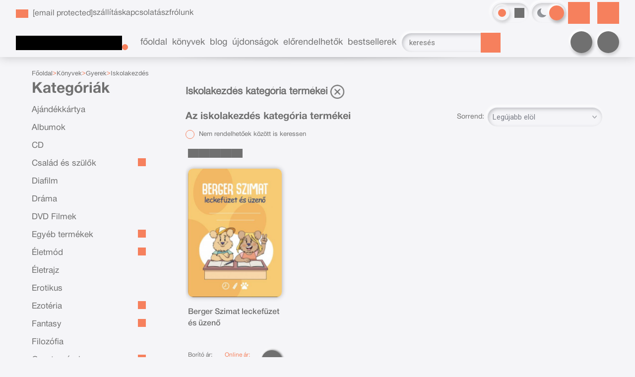

--- FILE ---
content_type: text/html; charset=utf-8
request_url: https://bookfriends.hu/katalogus/iskolakezdes
body_size: 24446
content:


<!DOCTYPE html>
<html lang="hu" xmlns="http://www.w3.org/1999/xhtml" xmlns:fb="http://ogp.me/ns/fb#">
    <head><title>
	Iskolakezdés
</title><meta charset="utf-8" />
<meta property="og:locale" content="hu_HU" />
<meta property="og:title" content="Iskolakezdés" />
<meta property="og:url" content="https://bookfriends.hu/katalogus/iskolakezdes" />
<meta property="og:type" content="website"/>
<meta property="og:site_name" content="Bookfriends - ahol a könyvek a barátaid!" />
<meta property="fb:app_id" content="1370765546343760"/>
<meta property="og:image" content="https://bookfriends.hu/content/2023/6/Product/5999553465594.jpg" />
<meta property="og:description" content="Tarts velünk a könyvek varázslatos világába! Elmerülhetsz fantasztikus világokban, beleborzonghatsz izgalmas rémtörténetekbe, vagy magával ragadhatnak szépirodalmi és romantikus köteteink." />
<meta name="description" content="Tarts velünk a könyvek varázslatos világába! Elmerülhetsz fantasztikus világokban, beleborzonghatsz izgalmas rémtörténetekbe, vagy magával ragadhatnak szépirodalmi és romantikus köteteink." />
<meta name="viewport" content="width=device-width, initial-scale=1, minimal-ui" />
<meta name="dc.language" content="hu" />
<meta name="dc.source" content="https://bookfriends.hu/katalogus/iskolakezdes" />
<meta name="dc.title" content="Iskolakezdés" />
<meta name="dc.subject" content="Iskolakezdés" />
<meta name="dc.description" content="Tarts velünk a könyvek varázslatos világába! Elmerülhetsz fantasztikus világokban, beleborzonghatsz izgalmas rémtörténetekbe, vagy magával ragadhatnak szépirodalmi és romantikus köteteink." />
<meta name="dc.format" content="text/html" />
<meta name="dc.type" content="Text" />
<link rel='icon' type='image/x-icon' href='https://bookfriends.hu/favicon.ico'>
<link rel='apple-touch-icon' href='https://bookfriends.hu/apple-touch-icon.png'>
<link href='/content/RBSlider2/RBSlider2-2.9.2.css' rel='preload' as='style' />
<link href='/Content/rb-4.5.5.css' rel='preload' as='style' />
<link href='/Content/rb-controls-2.5.3.css' rel='preload' as='style' />
<link href='/Content/rb-section-1.5.6.css' rel='preload' as='style' />
<link href='/Content/rb-shop-3.0.4.css' rel='preload' as='style' />
<link href='/Content/Site-3.3.5.css' rel='preload' as='style' />
<noscript>
Nincs engedélyezve a javascript.
</noscript>
<script src='/Scripts/jquery-3.6.0.min.js' type="1979b2ffd8e6014918a9ef20-text/javascript"></script>
<script src='/Scripts/encoder.js' type="1979b2ffd8e6014918a9ef20-text/javascript"></script>
<script src='/Scripts/rb-4.2.9.js' type="1979b2ffd8e6014918a9ef20-text/javascript"></script>
<script src='/Scripts/rb-controls-1.8.5.js' type="1979b2ffd8e6014918a9ef20-text/javascript"></script>

<script type="1979b2ffd8e6014918a9ef20-text/javascript">window.dataLayer = window.dataLayer || [];function gtag(){dataLayer.push(arguments);}gtag("consent", "default",{ "ad_storage": "denied","ad_user_data": "denied","ad_personalization": "denied","analytics_storage": "denied","functionality_storage": "denied","personalization_storage": "denied","security_storage": "granted"});</script>

<!-- Google Tag Manager -->
<script type="1979b2ffd8e6014918a9ef20-text/javascript">(function(w,d,s,l,i){w[l]=w[l]||[];w[l].push({'gtm.start':
new Date().getTime(),event:'gtm.js'});var f=d.getElementsByTagName(s)[0],j=d.createElement(s),dl=l!='dataLayer'?'&l='+l:'';j.async=true;j.src=
'https://www.googletagmanager.com/gtm.js?id='+i+dl;f.parentNode.insertBefore(j,f);
})(window,document,'script','dataLayer','GTM-PHNPD2R');</script>
<!-- End Google Tag Manager -->

<script async src='https://www.googletagmanager.com/gtag/js?id=G-5HZSRP03V5' type="1979b2ffd8e6014918a9ef20-text/javascript"></script> <script type="1979b2ffd8e6014918a9ef20-text/javascript"> window.dataLayer = window.dataLayer || [];
function gtag(){dataLayer.push(arguments);} gtag('js', new Date());
gtag('get', 'G-5HZSRP03V5', 'client_id', (clientID) => { saveClientId(clientID,"")});
gtag('get', 'G-5HZSRP03V5', 'session_id', (id) => { saveClientId("",id)});
function saveClientId(clientID,sessionId) {
if(clientID){
RBSetCookie("RBgClientId", clientID, 0);
}
if(sessionId){
RBSetCookie("RBgSessionId", sessionId, 0);
}
}
</script>

<script type="application/ld+json">
{"@context": "https://schema.org","@type": "WebSite",
"url": "https://bookfriends.hu/",
"potentialAction": {"@type": "SearchAction","target": 
{"@type": "EntryPoint","urlTemplate": "https://bookfriends.hu/talalati-lista?kulcsszo={search_term_string}&rs=sitelinks_searchbox"},
"query-input": "required name=search_term_string"}}</script>

<script type="application/ld+json">{"@context": "https://schema.org","@type": "Organization","name": "Overflow Kft.","url": "https://bookfriends.hu/","logo": "https://bookfriends.hu/favicon.ico","sameAs": ["https://www.facebook.com/bookfriends.hu","https://www.instagram.com/bookfriends.hu/"],"contactPoint": {"@type": "ContactPoint","telephone": "+36 70 949 2665","contactType": "customer service","areaServed": "HU","availableLanguage": "hu"}}</script>
<script src='/Scripts/rb-shop-1.8.5.js' type="1979b2ffd8e6014918a9ef20-text/javascript"></script>
<script src='/Scripts/jquery-ui-1.13.1.min.js' type="1979b2ffd8e6014918a9ef20-text/javascript"></script>
<script src='/Content/entertotab/entertotab.1.0.1.js' type="1979b2ffd8e6014918a9ef20-text/javascript"></script>
<script src='/Content/messagebox/jquery.alerts.1.1.1.js' type="1979b2ffd8e6014918a9ef20-text/javascript"></script>
<script src='/Scripts/jquery.timers-1.2.js' type="1979b2ffd8e6014918a9ef20-text/javascript"></script>
<script src='/content/RBSlider2/RBSlider2-2.9.2.js' type="1979b2ffd8e6014918a9ef20-text/javascript"></script>

<script src='/content/SwipeEvent/jquery.event.move.1.3.2.js' type="1979b2ffd8e6014918a9ef20-text/javascript"></script>
<script src='/content/SwipeEvent/jquery.event.swipe.0.5.js' type="1979b2ffd8e6014918a9ef20-text/javascript"></script>

<link rel='stylesheet' href='/content/RBSidebar/rbsidebar-1.0.6.css' type='text/css' media='screen' />

<link rel='stylesheet' type='text/css' href='/content/Msg/jquery.msg.css' />
<script src='/content/Msg/jquery.center.min.js' type="1979b2ffd8e6014918a9ef20-text/javascript"></script>
<script src='/content/Msg/jquery.msg.min.1.0.8.js' type="1979b2ffd8e6014918a9ef20-text/javascript"></script>

<script type="1979b2ffd8e6014918a9ef20-text/javascript">
$(document).ready(function () {
$('#search').RBPreviewSearch('','');
});
</script>

<script type="1979b2ffd8e6014918a9ef20-text/javascript">
function RBAjaxLoadDivInit() {
}
function RBConfirmFuncUser(confirm, functionYes, functionNo) {
RBConfirmFunc("Figyelem", confirm, "Rendben", "Mégsem",functionYes,"",functionNo);
}
</script>
<script type="1979b2ffd8e6014918a9ef20-text/javascript">
$(document).ready(function () {
RBMediaState_Resize([{'azon':'Mobile', 'width':568 }, {'azon':'Tablet', 'width':1140 }, {'azon':'Desktop', 'width':0 }])
});
</script>


<link href='/Content/messagebox/jquery.alerts.css' rel='stylesheet' type='text/css' />
<link href='/Content/jQueryUICss/ui-lightness/jquery-ui-1.7.2.custom.css' rel='stylesheet' type='text/css' />
<link rel='stylesheet' href='/content/RBSlider2/RBSlider2-2.9.2.css' type='text/css' />

<link href='/Content/rb-4.5.5.css' rel='stylesheet' type='text/css' />
<link href='/Content/rb-controls-2.5.3.css' rel='stylesheet' type='text/css' />

<link href='/Content/rb-section-1.5.6.css' rel='stylesheet' type='text/css' />
<link href='/Content/rb-shop-3.0.4.css' rel='stylesheet' type='text/css' />
<link href='/Content/Site-3.3.5.css' rel='stylesheet' type='text/css' />
</head>
    <body class='body_root body_Home body_Home_AllProduct body_others body_guest body_isdesktop body_css_mode_theme_2 body_css_mode_themecolor_1'>
        <div id='fb-root'></div>
<script type="1979b2ffd8e6014918a9ef20-text/javascript">
window.fbAsyncInit = function() {
FB.init({
appId  : '1370765546343760',
status : true,
cookie : true,
xfbml  : true,
oauth : true
});
};
</script>
<script type="1979b2ffd8e6014918a9ef20-text/javascript">(function(d, s, id) {
var js, fjs = d.getElementsByTagName(s)[0];
if (d.getElementById(id)) {return;}
js = d.createElement(s); js.id = id;
js.src = '//connect.facebook.net/hu_HU/all.js#xfbml=1&appId=1370765546343760';
fjs.parentNode.insertBefore(js, fjs);
}(document, 'script', 'facebook-jssdk'));
</script>

<script src='https://www.youtube.com/iframe_api' type="1979b2ffd8e6014918a9ef20-text/javascript"></script>
<!-- Google Tag Manager (noscript) -->
<noscript><iframe src="https://www.googletagmanager.com/ns.html?id=GTM-PHNPD2R"
height="0" width="0" style="display:none;visibility:hidden"></iframe></noscript>
<!-- End Google Tag Manager (noscript) -->

<div id='rb_dialog'>
</div>
<div  class='popup_panel_container'>
<div id='rb-overlay' class='rb-overlay divonclick' style='display: none' onclick="if (!window.__cfRLUnblockHandlers) return false; javascript: RBBodyOverlayClick()" data-cf-modified-1979b2ffd8e6014918a9ef20-="">
</div>
<div id='rb-spec1overlay' class='rb-overlay rb-specoverlay divonclick' style='display: none' onclick="if (!window.__cfRLUnblockHandlers) return false; javascript: RBSpecBodyOverlayClick(&quot;1&quot;)" data-cf-modified-1979b2ffd8e6014918a9ef20-="">
</div>
<script type="1979b2ffd8e6014918a9ef20-text/javascript">
$(document).ready(function () {
$('.rb-overlay').on('touchmove', function(e){ 
if (e.preventDefault)
e.preventDefault();
RBStopEvent(e);
});
});
</script>

<div id='rb-loading-overlay'  style='display: none'>
<div  class='rb-loading-overlay-msg'>
</div>
</div>

<div  class='main_rbinfo_panel'>
<div id='popup-rbinfo_panel' class='popup-rbinfo_panel popup_panel rb-popuppanel-disabled'>
<div  class='popup_panel_wrapper'>
<div class='popup-rbinfo_panel_closebutton popup_panel_closebutton divonclick' onclick="if (!window.__cfRLUnblockHandlers) return false; javascript: RBBodyOverlayClick(); return false;" data-cf-modified-1979b2ffd8e6014918a9ef20-="">
</div>
<div id='popup-rbinfo_panel_body' class='popup-rbinfo_panel_body popup_panel_body'  tabindex=0>
</div>
</div>
</div>

</div>
<div  class='main_rbimage_panel'>
<div id='popup-rbimage_panel' class='popup-rbimage_panel popup_panel rb-popuppanel-disabled divonclick' onclick="if (!window.__cfRLUnblockHandlers) return false; javascript: RBBodyOverlayClick();" data-cf-modified-1979b2ffd8e6014918a9ef20-="">
<div  class='popup_panel_wrapper'>
<div class='popup-rbimage_panel_closebutton popup_panel_closebutton divonclick' onclick="if (!window.__cfRLUnblockHandlers) return false; javascript: RBBodyOverlayClick(); return false;" data-cf-modified-1979b2ffd8e6014918a9ef20-="">
</div>
<div id='popup-rbimage_panel_body' class='popup-rbimage_panel_body popup_panel_body'  tabindex=0>
</div>
</div>
</div>

</div>
<div  class='main_menu_login_panel'>
<div id='popup-login_panel' class='popup-login_panel popup_panel rb-popuppanel-disabled'>
<div  class='popup_panel_wrapper'>
<div class='popup-login_panel_closebutton popup_panel_closebutton divonclick' onclick="if (!window.__cfRLUnblockHandlers) return false; javascript: RBBodyOverlayClick(); return false;" data-cf-modified-1979b2ffd8e6014918a9ef20-="">
</div>
<div id='popup-login_panel_body' class='popup-login_panel_body popup_panel_body'  tabindex=0>
</div>
</div>
</div>

</div>
<div  class='main_menu_input_panel'>
<div id='popup-input-popup_panel' class='popup-input-popup_panel popup_panel input_popupinput_panel rb-popuppanel-disabled'>
<div  class='popup_panel_wrapper'>
<div class='popup-input-popup_panel_closebutton popup_panel_closebutton divonclick' onclick="if (!window.__cfRLUnblockHandlers) return false; javascript: RBBodyOverlayClick(); return false;" data-cf-modified-1979b2ffd8e6014918a9ef20-="">
</div>
<div id='popup-input-popup_panel_body' class='popup-input-popup_panel_body popup_panel_body'  tabindex=0>
</div>
</div>
</div>

</div>
<div  class='main_menu_detail_panel'>
<div id='popup-detail_panel' class='popup-detail_panel popup_panel rb-popuppanel-disabled'>
<div  class='popup_panel_wrapper'>
<div class='popup-detail_panel_closebutton popup_panel_closebutton divonclick' onclick="if (!window.__cfRLUnblockHandlers) return false; javascript: RBBodyOverlayClick(); return false;" data-cf-modified-1979b2ffd8e6014918a9ef20-="">
</div>
<div id='popup-detail_panel_body' class='popup-detail_panel_body popup_panel_body'  tabindex=0>
</div>
</div>
</div>

</div>
<div  class='main_menu_videogallery_panel'>
<div id='popup-videogallery_panel' class='popup-videogallery_panel popup_panel rb-popuppanel-disabled'>
<div  class='popup_panel_wrapper'>
<div class='popup-videogallery_panel_closebutton popup_panel_closebutton divonclick' onclick="if (!window.__cfRLUnblockHandlers) return false; javascript: RBBodyOverlayClick(); return false;" data-cf-modified-1979b2ffd8e6014918a9ef20-="">
</div>
<div id='popup-videogallery_panel_body' class='popup-videogallery_panel_body popup_panel_body'  tabindex=0>
</div>
</div>
</div>

</div>
<div  class='main_menu_crop_panel'>
<div id='popup-rb_crop_panel' class='popup-rb_crop_panel popup_panel rb-popuppanel-disabled'>
<div  class='popup_panel_wrapper'>
<div class='popup-rb_crop_panel_closebutton popup_panel_closebutton divonclick' onclick="if (!window.__cfRLUnblockHandlers) return false; RBSpecBodyOverlayClick(&quot;1&quot;); return false;" data-cf-modified-1979b2ffd8e6014918a9ef20-="">
</div>
<div id='popup-rb_crop_panel_body' class='popup-rb_crop_panel_body popup_panel_body'  tabindex=0>
</div>
</div>
</div>

</div>
<div  class='main_menu_extra_panel'>
<div id='popup-extra_panel' class='popup-extra_panel popup_panel rb-popuppanel-disabled'>
<div  class='popup_panel_wrapper'>
<div class='popup-extra_panel_closebutton popup_panel_closebutton divonclick' onclick="if (!window.__cfRLUnblockHandlers) return false; javascript: RBBodyOverlayClick(); return false;" data-cf-modified-1979b2ffd8e6014918a9ef20-="">
</div>
<div id='popup-extra_panel_body' class='popup-extra_panel_body popup_panel_body'  tabindex=0>
</div>
</div>
</div>

</div>
<div  class='main_menu_extranew_panel'>
<div id='popup-extranew_panel' class='popup-extranew_panel popup_panel rb-popuppanel-disabled'>
<div  class='popup_panel_wrapper'>
<div id='popup-extranew_panel_body' class='popup-extranew_panel_body popup_panel_body'  tabindex=0>
</div>
</div>
</div>

</div>
<div id='popupdata-panel' class='popupdata-panel specpopup_panel rb-popuppanel-disabled'>
</div>

<div  class='popup_lastvisitedproducts_panel'>
<div id='popup-popuplastvisitedproducts_full_panel' class='popup-popuplastvisitedproducts_full_panel popup_panel rb-popuppanel-disabled'>
<div  class='popup_panel_wrapper'>
<div class='popup-popuplastvisitedproducts_full_panel_closebutton popup_panel_closebutton divonclick' onclick="if (!window.__cfRLUnblockHandlers) return false; javascript: RBBodyOverlayClick(); return false;" data-cf-modified-1979b2ffd8e6014918a9ef20-="">
</div>
<div id='popup-popuplastvisitedproducts_full_panel_body' class='popup-popuplastvisitedproducts_full_panel_body popup_panel_body'  tabindex=0>
</div>
</div>
</div>

</div>
<div  class='popup_basket_panel'>
<div id='popup-popupbasket_full_panel' class='popup-popupbasket_full_panel popup_panel rb-popuppanel-disabled'>
<div  class='popup_panel_wrapper'>
<div class='popup-popupbasket_full_panel_closebutton popup_panel_closebutton divonclick' onclick="if (!window.__cfRLUnblockHandlers) return false; javascript: RBBodyOverlayClick(); return false;" data-cf-modified-1979b2ffd8e6014918a9ef20-="">
</div>
<div id='popup-popupbasket_full_panel_body' class='popup-popupbasket_full_panel_body popup_panel_body'  tabindex=0>
</div>
</div>
</div>

</div>


</div>

<div  class='popuploginbutton_hidden' style='display: none'>
<div  class='popup_full popup-login_full'>
<div  class='popup_buttons'>
<div class='popup-login_button popup-login_button_on popup_button popup_button_on divonclick' onclick="if (!window.__cfRLUnblockHandlers) return false; javascript: RBBodyOverlayClick(); RBRemoveClass(&quot;.popup-login_panel&quot;,&quot;rb-popuppanel-disabled&quot;); RBAddClass(&quot;.popup-login_panel&quot;,&quot;rb-popuppanel-visibled&quot;); RBAjax_LoadDiv(&quot;/Account/LogOnInfo&quot;,&quot;popup-login_panel_body&quot;, &quot;&quot;,&quot;&quot;,&quot;&quot;); RBBodyOverlayOn(); RBAddClass(&quot;.popup-login_button_off&quot;, &quot;rb-overlay-click&quot;); SetVisible(&quot;.popup_button_on&quot;); SetDisable(&quot;.popup_button_off&quot;); SetVisible(&quot;.popup-login_full .popup-login_button_off&quot;); SetDisable(&quot;.popup-login_full .popup-login_button_on&quot;);  return false;" title='Bejelentkezés' data-cf-modified-1979b2ffd8e6014918a9ef20-="">
</div>
<div class='popup-login_button popup-login_button_off popup_button popup_button_off divonclick' style='display: none' onclick="if (!window.__cfRLUnblockHandlers) return false; javascript: RBBodyOverlayOff();  return false;" title='Bejelentkezés' data-cf-modified-1979b2ffd8e6014918a9ef20-="">
</div>
</div>
</div>

</div>
<div class='rb-scrolltop divonclick' onclick="if (!window.__cfRLUnblockHandlers) return false; RBScrollToId(&quot;container&quot;)" data-cf-modified-1979b2ffd8e6014918a9ef20-="">
</div>

<script src='/content/RBParallax/RBParallax-1.0.9.js' type="1979b2ffd8e6014918a9ef20-text/javascript"></script>

<script type="1979b2ffd8e6014918a9ef20-text/javascript">
var PrgParallaxController;
$(document).ready(function () {
// init controller
PrgParallaxController = new RBParallaxController()
PrgParallaxController.AddTopClassItem('', 'body', RBGetWindowsHeight(), 'rb-scrolltop-show');
});
</script>

<div  class='rb_shop_additempopup-full disableitem'>
</div>


        <script type="1979b2ffd8e6014918a9ef20-text/javascript">
            $(document).ready(function ($) {
                PrgParallaxController.AddTopClassItem("", "#container", "50", "rb-top100");
            });
	    </script>
        <div id="container">
            
            
            <aside>
              <div id="rbsidebar-menupanel" class="rbsidebar_panel rbsidebar_panel_disabled">
                <div class="menu menu_sidebar">
                  <div class="menu_items">
                    <div  class='menu_divitem main_menu_books'>
<div class='menu_item rbmenuh2'>
<div class='menu_divitem_click divonclick' onclick="if (!window.__cfRLUnblockHandlers) return false; javascript: RBBodyOverlayClick(); RBRemoveClass(&quot;.popup-extra_panel&quot;,&quot;rb-popuppanel-disabled&quot;); RBAddClass(&quot;.popup-extra_panel&quot;,&quot;rb-popuppanel-visibled&quot;); RBAjax_LoadChildDiv(&quot;/Home/ProductCategories?actproductgroup=iskolakezdes&quot;,&quot;&quot;,&quot;popup-extra_panel_body&quot;, &quot;&quot;,&quot;&quot;,&quot;&quot;); RBBodyOverlayOn(); " title='Kategóriák' data-cf-modified-1979b2ffd8e6014918a9ef20-="">
<div  class='menu_divitem_info'>
<div  class='menu_divitem_title-image'>

</div>
<div  class='menu_divitem_title'>
Kategóriák
</div>
</div>
</div>
</div>
</div>

<div  class='menu_divitem main_menu_search'>
<div class='menu_item rbmenuh2'>
<div class='menu_divitem_click divonclick' onclick="if (!window.__cfRLUnblockHandlers) return false; javascript: RBBodyOverlayClick(); RBRemoveClass(&quot;.popup-extra_panel&quot;,&quot;rb-popuppanel-disabled&quot;); RBAddClass(&quot;.popup-extra_panel&quot;,&quot;rb-popuppanel-visibled&quot;); RBAjax_LoadChildDiv(&quot;/Home/ShowChildSectionGroup?azon=Products-Filters&quot;,&quot;&quot;,&quot;popup-extra_panel_body&quot;, &quot;&quot;,&quot;&quot;,&quot;&quot;); RBBodyOverlayOn(); " title='Keresés' data-cf-modified-1979b2ffd8e6014918a9ef20-="">
<div  class='menu_divitem_info'>
<div  class='menu_divitem_title-image'>

</div>
<div  class='menu_divitem_title'>
Keresés
</div>
</div>
</div>
</div>
</div>

<div  class='main_menu_login'>
<div  class='popup_full popup-login_full'>
<div  class='popup_buttons'>
<div class='popup-login_link popup-login_button_on popup_link popup_button_on divonclick' onclick="if (!window.__cfRLUnblockHandlers) return false; RBOnClick(&quot;.popuploginbutton_hidden .popup-login_button_on&quot;);" title='Bejelentkezés' data-cf-modified-1979b2ffd8e6014918a9ef20-="">
<div  class='popup_button_title'>
Bejelentkezés
</div>
</div>
</div>
</div>

</div>
<div  class='main_menu_reg'>
<div  class='menu_divitem main_menu_register'>
<div class='menu_item rbmenuh2'>
<a href="https://bookfriends.hu/regisztralas" title='Regisztrálás' >
<div  class='menu_divitem_image'>
</div>
<div  class='menu_divitem_info'>
<div  class='menu_divitem_title'>
Regisztrálás
</div>
</div>
</a>
</div>
</div>

</div>
<div  class='main_menu_top'>
<div  class='menu_divitem'>
<div class='menu_item rbmenuh2'>
<a href="https://bookfriends.hu/" title='Főoldal' >
<div  class='menu_divitem_image'>
</div>
<div  class='menu_divitem_info'>
<div  class='menu_divitem_title'>
Főoldal
</div>
</div>
</a>
</div>
</div>

<div  class='menu_divitem'>
<div class='menu_item rbmenuh2'>
<a href="https://bookfriends.hu/katalogus" title='Könyvek' >
<div  class='menu_divitem_image'>
</div>
<div  class='menu_divitem_info'>
<div  class='menu_divitem_title'>
Könyvek
</div>
</div>
</a>
</div>
</div>

<div  class='menu_divitem'>
<div class='menu_item rbmenuh2'>
<a href="https://bookfriends.hu/blog" title='Blog' >
<div  class='menu_divitem_image'>
</div>
<div  class='menu_divitem_info'>
<div  class='menu_divitem_title'>
Blog
</div>
</div>
</a>
</div>
</div>

<div  class='menu_divitem'>
<div class='menu_item rbmenuh2'>
<a href="https://bookfriends.hu/konyvlista/ujdonsagaink" title='Újdonságok' >
<div  class='menu_divitem_image'>
</div>
<div  class='menu_divitem_info'>
<div  class='menu_divitem_title'>
Újdonságok
</div>
</div>
</a>
</div>
</div>

<div  class='menu_divitem'>
<div class='menu_item rbmenuh2'>
<a href="https://bookfriends.hu/konyvlista/elorendelhetok" title='Előrendelhetők' >
<div  class='menu_divitem_image'>
</div>
<div  class='menu_divitem_info'>
<div  class='menu_divitem_title'>
Előrendelhetők
</div>
</div>
</a>
</div>
</div>

<div  class='menu_divitem'>
<div class='menu_item rbmenuh2'>
<a href="https://bookfriends.hu/sikerkonyvek" title='Bestsellerek' >
<div  class='menu_divitem_image'>
</div>
<div  class='menu_divitem_info'>
<div  class='menu_divitem_title'>
Bestsellerek
</div>
</div>
</a>
</div>
</div>

</div>
<div  class='main_menu_top'>
<div  class='menu_divitem'>
<div class='menu_item rbmenuh2'>
<a href="https://bookfriends.hu/hir/szallitasi-informacio" title='szállítás' >
<div  class='menu_divitem_image'>
</div>
<div  class='menu_divitem_info'>
<div  class='menu_divitem_title'>
szállítás
</div>
</div>
</a>
</div>
</div>

<div  class='menu_divitem'>
<div class='menu_item rbmenuh2'>
<a href="https://bookfriends.hu/hir/ugyfelszolgalat" title='kapcsolat' >
<div  class='menu_divitem_image'>
</div>
<div  class='menu_divitem_info'>
<div  class='menu_divitem_title'>
kapcsolat
</div>
</div>
</a>
</div>
</div>

<div  class='menu_divitem'>
<div class='menu_item rbmenuh2'>
<a href="https://bookfriends.hu/content/documents/aszf_bookfriends_hu_v2.pdf" title='ászf'  target="_blank">
<div  class='menu_divitem_image'>
</div>
<div  class='menu_divitem_info'>
<div  class='menu_divitem_title'>
ászf
</div>
</div>
</a>
</div>
</div>

<div  class='menu_divitem'>
<div class='menu_item rbmenuh2'>
<a href="https://bookfriends.hu/rolunk" title='rólunk' >
<div  class='menu_divitem_image'>
</div>
<div  class='menu_divitem_info'>
<div  class='menu_divitem_title'>
rólunk
</div>
</div>
</a>
</div>
</div>

</div>

                  </div>
                </div>
              </div>
            </aside>
            
            <div id="page"  class='page page_Home page_Home_AllProduct page_others'>
                <header id="header">
                    <div id="site-name">
                      
                        <div class="baseheader_main">
                          <div class="baseheader_lines">
                            <div class="baseheader_line1">
                              <div class="baseheader_mini">
                                 <div id='rbsidebar-menubutton' class='rbsidebar_button'>
</div>
<script type="1979b2ffd8e6014918a9ef20-text/javascript">
$(document).ready(function () {
$('#rbsidebar-menubutton').RBSidebar('rbsidebar-menupanel','push','');
});
</script>


                              </div>
                              <div class="baseheader_root">
                                <div class="baseheader" onclick="if (!window.__cfRLUnblockHandlers) return false; window.location = '/'" data-cf-modified-1979b2ffd8e6014918a9ef20-="">
                                </div>
                              </div>
                              <div class="baseheader_left">
                                <div class="menu_items">
                                  <div  class='main_menu_applicationinfo'>
<div  class='main_menu_applicationinfo-image'>

</div>
<div  class='menu_divitem main_menu_mail'>
<div class='menu_item rbmenuh2'>
<a href="/cdn-cgi/l/email-protection#fc899b859a99908f8693909b9d909d88bc9e9393979a8e959992988fd29489" title='E-mail'>
<div  class='menu_divitem_image'>
</div>
<div  class='menu_divitem_info'>
<div  class='menu_divitem_title'>
<span class="__cf_email__" data-cfemail="4d382a342b28213e3722212a2c212c390d2f2222262b3f242823293e632538">[email&#160;protected]</span>
</div>
</div>
</a>
</div>
</div>

</div>

                                  <div  class='menu_divitem'>
<div class='menu_item menu_firstitem rbmenuh2'>
<a href="https://bookfriends.hu/hir/szallitasi-informacio" >
<div  class='menu_divitem_image'>
</div>
<div  class='menu_divitem_info'>
<div  class='menu_divitem_title'>
szállítás
</div>
</div>
</a>
</div>
</div>

<div  class='menu_divitem'>
<div class='menu_item rbmenuh2'>
<a href="https://bookfriends.hu/hir/ugyfelszolgalat" >
<div  class='menu_divitem_image'>
</div>
<div  class='menu_divitem_info'>
<div  class='menu_divitem_title'>
kapcsolat
</div>
</div>
</a>
</div>
</div>

<div  class='menu_divitem'>
<div class='menu_item rbmenuh2'>
<a href="https://bookfriends.hu/content/documents/aszf_bookfriends_hu_v2.pdf"  target="_blank">
<div  class='menu_divitem_image'>
</div>
<div  class='menu_divitem_info'>
<div  class='menu_divitem_title'>
ászf
</div>
</div>
</a>
</div>
</div>

<div  class='menu_divitem'>
<div class='menu_item rbmenuh2'>
<a href="https://bookfriends.hu/rolunk" >
<div  class='menu_divitem_image'>
</div>
<div  class='menu_divitem_info'>
<div  class='menu_divitem_title'>
rólunk
</div>
</div>
</a>
</div>
</div>





                                </div>
                              </div>
                              <div class="baseheader_right">
                                <div class="menu_items">
                                  <div  class='site_selector-full'>
<div  class='site_colorselector-main'>
<div class='site_colorselector-select divonclick' onclick="if (!window.__cfRLUnblockHandlers) return false; RBAddRemoveClass(&quot;.site_colorselector-items&quot;,&quot;disableitem&quot;); RBStopEvent(event); return false;" title='Stílus váltás' data-cf-modified-1979b2ffd8e6014918a9ef20-="">
</div>
<div  class='site_colorselector-items disableitem'>
<div  class='sitecolor_selector sitecolor_selector_themecolor_1 sitecolor_selector-selected'>
<div  class='siteColor_selector_image'>
</div>
</div>
<div class='sitecolor_selector sitecolor_selector_themecolor_2 divonclick' onclick="if (!window.__cfRLUnblockHandlers) return false; RBSetCookie(&quot;RB_SiteColorSelector&quot;,&quot;1&quot;,365);RBReLoad();" data-cf-modified-1979b2ffd8e6014918a9ef20-="">
<div  class='siteColor_selector_image'>
</div>
</div>
<div class='sitecolor_selector sitecolor_selector_themecolor_3 divonclick' onclick="if (!window.__cfRLUnblockHandlers) return false; RBSetCookie(&quot;RB_SiteColorSelector&quot;,&quot;2&quot;,365);RBReLoad();" data-cf-modified-1979b2ffd8e6014918a9ef20-="">
<div  class='siteColor_selector_image'>
</div>
</div>
<div class='sitecolor_selector sitecolor_selector_themecolor_4 divonclick' onclick="if (!window.__cfRLUnblockHandlers) return false; RBSetCookie(&quot;RB_SiteColorSelector&quot;,&quot;3&quot;,365);RBReLoad();" data-cf-modified-1979b2ffd8e6014918a9ef20-="">
<div  class='siteColor_selector_image'>
</div>
</div>
<div class='sitecolor_selector sitecolor_selector_themecolor_5 divonclick' onclick="if (!window.__cfRLUnblockHandlers) return false; RBSetCookie(&quot;RB_SiteColorSelector&quot;,&quot;4&quot;,365);RBReLoad();" data-cf-modified-1979b2ffd8e6014918a9ef20-="">
<div  class='siteColor_selector_image'>
</div>
</div>
</div>
</div>
<div  class='site_selector-main'>
<div class='site_selector site_selector_theme_1 divonclick' onclick="if (!window.__cfRLUnblockHandlers) return false; RBSetCookie(&quot;RB_SiteThemeSelector&quot;,&quot;0&quot;,365);RBReLoad();" data-cf-modified-1979b2ffd8e6014918a9ef20-="">
<div  class='site_selector_image'>
</div>
</div>
<div class='site_selector site_selector_theme_2 site_selector-selected divonclick' onclick="if (!window.__cfRLUnblockHandlers) return false; RBSetCookie(&quot;RB_SiteThemeSelector&quot;,&quot;0&quot;,365);RBReLoad();" data-cf-modified-1979b2ffd8e6014918a9ef20-="">
<div  class='site_selector_image'>
</div>
</div>
</div>
</div>
                                
                                </div>
                                <div  class='socialinfo-full'>
<div class='socialinfo-item socialinfo-item-fb divonclick' onclick="if (!window.__cfRLUnblockHandlers) return false; RBLoadPage(&quot;https://www.facebook.com/bookfriends.hu&quot;,&quot;_blank&quot; )" title='Facebook' data-cf-modified-1979b2ffd8e6014918a9ef20-="">
</div>
<div class='socialinfo-item socialinfo-item-instagram divonclick' onclick="if (!window.__cfRLUnblockHandlers) return false; RBLoadPage(&quot;https://www.instagram.com/bookfriends.hu/&quot;,&quot;_blank&quot; )" title='Instagram' data-cf-modified-1979b2ffd8e6014918a9ef20-="">
</div>
</div>

                              </div>
                            </div>
                            <div class="baseheader_line2">
                              <div class="baseheader_root">
                                <div class="baseheader" onclick="if (!window.__cfRLUnblockHandlers) return false; window.location = '/'" data-cf-modified-1979b2ffd8e6014918a9ef20-="">
                                </div>
                              </div>
                              <div class="baseheader_left">
                                <div class="menu_items">
                                  <div  class='menu_divitem'>
<div class='menu_item menu_firstitem rbmenuh2'>
<a href="https://bookfriends.hu/" >
<div  class='menu_divitem_image'>
</div>
<div  class='menu_divitem_info'>
<div  class='menu_divitem_title'>
Főoldal
</div>
</div>
</a>
</div>
</div>

<div  class='menu_divitem'>
<div class='menu_item rbmenuh2'>
<a href="https://bookfriends.hu/katalogus" >
<div  class='menu_divitem_image'>
</div>
<div  class='menu_divitem_info'>
<div  class='menu_divitem_title'>
Könyvek
</div>
</div>
</a>
</div>
</div>

<div  class='menu_divitem'>
<div class='menu_item rbmenuh2'>
<a href="https://bookfriends.hu/blog" >
<div  class='menu_divitem_image'>
</div>
<div  class='menu_divitem_info'>
<div  class='menu_divitem_title'>
Blog
</div>
</div>
</a>
</div>
</div>

<div  class='menu_divitem'>
<div class='menu_item rbmenuh2'>
<a href="https://bookfriends.hu/konyvlista/ujdonsagaink" >
<div  class='menu_divitem_image'>
</div>
<div  class='menu_divitem_info'>
<div  class='menu_divitem_title'>
Újdonságok
</div>
</div>
</a>
</div>
</div>

<div  class='menu_divitem'>
<div class='menu_item rbmenuh2'>
<a href="https://bookfriends.hu/konyvlista/elorendelhetok" >
<div  class='menu_divitem_image'>
</div>
<div  class='menu_divitem_info'>
<div  class='menu_divitem_title'>
Előrendelhetők
</div>
</div>
</a>
</div>
</div>

<div  class='menu_divitem'>
<div class='menu_item rbmenuh2'>
<a href="https://bookfriends.hu/sikerkonyvek" >
<div  class='menu_divitem_image'>
</div>
<div  class='menu_divitem_info'>
<div  class='menu_divitem_title'>
Bestsellerek
</div>
</div>
</a>
</div>
</div>





                                </div>
                                <div class='home-search'>
                                  
<form action='/talalati-lista' method='Post' name='mySearchForm' id='mySearchForm'>

<div class="search-form search-main search-normal">
  <div class="search-form-top">
    <input id="search" name="search" placeholder="keresés" type="text" value="" />
    <div id='search_Clearer' class='input_text_clearer rb-clearer-empty'>
</div>
<script data-cfasync="false" src="/cdn-cgi/scripts/5c5dd728/cloudflare-static/email-decode.min.js"></script><script type="1979b2ffd8e6014918a9ef20-text/javascript">
$(document).ready(function () {
RBFieldClearerInit('search_Clearer', 'search'); 
});
</script>

    <div class="search-suffix" onclick="if (!window.__cfRLUnblockHandlers) return false; return RBFieldEmptyCheckSubmit('search',3,'mySearchForm')" data-cf-modified-1979b2ffd8e6014918a9ef20-=""></div>
  </div>
</div>
</form>

    <script type="1979b2ffd8e6014918a9ef20-text/javascript">
        $(document).ready(function () {
            SetTextItemPlaceHolder($('#search'), '#000000', '#000');
        });
    </script>

                                </div>
                                <div class="menu_items">
                                  
                                </div>
                              </div>
                              <div class="baseheader_right">
                                <div class="menu_items">
                                  <div class='main_menu_search divonclick' onclick="if (!window.__cfRLUnblockHandlers) return false; javascript: RBBodyOverlayClick(); RBRemoveClass(&quot;.popup-extra_panel&quot;,&quot;rb-popuppanel-disabled&quot;); RBAddClass(&quot;.popup-extra_panel&quot;,&quot;rb-popuppanel-visibled&quot;); RBAjax_LoadChildDiv(&quot;/Home/ShowChildSectionGroup?azon=Products-Filters&quot;,&quot;&quot;,&quot;popup-extra_panel_body&quot;, &quot;&quot;,&quot;&quot;,&quot;&quot;); RBBodyOverlayOn(); " title='Keresés' data-cf-modified-1979b2ffd8e6014918a9ef20-="">
</div>
<div  class='main_menu_login'>
<div  class='popup_full popup-login_full'>
<div  class='popup_buttons'>
<div class='popup-login_link popup-login_button_on popup_link popup_button_on divonclick' onclick="if (!window.__cfRLUnblockHandlers) return false; RBOnClick(&quot;.popuploginbutton_hidden .popup-login_button_on&quot;);" title='Bejelentkezés' data-cf-modified-1979b2ffd8e6014918a9ef20-="">
<div  class='popup_button_title'>

</div>
</div>
</div>
</div>

</div>
<div id='rb_basketmini_ajax'>
<div class='basket_refresh_button divonclick' style='display:none' onclick="if (!window.__cfRLUnblockHandlers) return false; RB_Basket_Refresh(&quot;https://bookfriends.hu/WebDataShopInfoGrid/BasketRefresh&quot;,&quot;&quot;,&quot;rb_basket_ajax&quot;,&quot;rb_basketmini_ajax&quot;,&quot;rb_basketcheckout_ajax&quot;,&quot;0&quot;,&quot;1&quot;);; RBStopEvent(event);" data-cf-modified-1979b2ffd8e6014918a9ef20-="">
</div>
<div class='basket_main basket_mini basket_empty' onclick="if (!window.__cfRLUnblockHandlers) return false; RBMessage(&quot;A kosár üres&quot;)" title='A kosár üres' data-cf-modified-1979b2ffd8e6014918a9ef20-="">
<div  class='basket_image'>
</div>
<div  class='basket_titlefull'>
<div  class='basket_title'>
</div>
<div  class='basket_emptytitle'>
A kosár üres
</div>
</div>

</div>
</div>

                                
                                </div>
                              </div>
                            </div>
                          </div>
                        </div>
                      
                    </div>
                </header>
                <main id="content-section">
                    <div id="main-full">
                        <div id="main-body">
                            <div id="main">
                                <div  class='pagenavigator'   itemprop='itemList' itemscope itemtype='https://schema.org/BreadcrumbList'>
<div  class='pagenavigator_item pagenavigator_item_first'  itemprop='itemListElement' itemscope itemtype='https://schema.org/ListItem'>
<meta itemprop="position" content="1" />
<meta itemprop="name" content="Főoldal" />
<a itemscope itemtype='https://schema.org/WebPage' itemprop='item' itemid='https://bookfriends.hu/' href='https://bookfriends.hu/'>Főoldal</a></div>
<div  class='pagenavigator_item-delim'>

</div>
<div  class='pagenavigator_item'  itemprop='itemListElement' itemscope itemtype='https://schema.org/ListItem'>
<meta itemprop="position" content="2" />
<meta itemprop="name" content="Könyvek" />
<a itemscope itemtype='https://schema.org/WebPage' itemprop='item' itemid='https://bookfriends.hu/katalogus/iskolakezdes' href='https://bookfriends.hu/katalogus/iskolakezdes'>Könyvek</a></div>
<div  class='pagenavigator_item-delim'>

</div>
<div  class='pagenavigator_item'  itemprop='itemListElement' itemscope itemtype='https://schema.org/ListItem'>
<meta itemprop="position" content="3" />
<meta itemprop="name" content="Gyerek" />
<a itemscope itemtype='https://schema.org/WebPage' itemprop='item' itemid='https://bookfriends.hu/katalogus/gyerek' href='https://bookfriends.hu/katalogus/gyerek'>Gyerek</a></div>
<div  class='pagenavigator_item-delim'>

</div>
<div  class='pagenavigator_item'  itemprop='itemListElement' itemscope itemtype='https://schema.org/ListItem'>
<meta itemprop="position" content="4" />
<meta itemprop="name" content="Iskolakezdés" />
<a itemscope itemtype='https://schema.org/WebPage' itemprop='item' itemid='https://bookfriends.hu/katalogus/iskolakezdes' href='https://bookfriends.hu/katalogus/iskolakezdes'>Iskolakezdés</a></div>
</div>

                                

 <div class="allproduct_mainpage">
   <div class="rb-sectiongroup_full">
     <div class='treeview_items-showbutton divonclick' onclick="if (!window.__cfRLUnblockHandlers) return false; RBAddRemoveClass(&quot;.rb-home_mainpage-left&quot;,&quot;showtreeview&quot;)" title='Kategóriák' data-cf-modified-1979b2ffd8e6014918a9ef20-="">
</div>

     <div class="rb-home_mainpage-top">
       <div  class='rb-itemgroup rb-itemgroup-Products-Top'>
<div id='64ee98eb-59fd-495e-b461-ae49bf0cc4f2' class='rb-itemgroup-items newsitemmaster-id-12'>
</div>
</div>

     </div>
     <div class="rb-home_mainpage-body">
       <div class="rb-home_mainpage-left">
         <div  class='rb-itemgroup rb-itemgroup-Products-Left'>
<div id='1b30c436-0e03-4be2-92a2-e7a9f6d994e1' class='rb-itemgroup-items newsitemmaster-id-11'>
<div  class='newsitem-editfull newsitem-id-32 newsitem-editfull-firstsectionitem'>
<div id='rb-section-productcategory' class='rb-section rb-section-productcategory'>
<div  class='rb-section-body'>
<div  class='productcategories_full categories_show'>
<div  class='rb-section-productcategories-header'>
</div>
<div  class='productcategories_body'>
<div id='f5bdb5b8-cae4-4b51-ba2f-68e6f4bab760' class='treeview_main productgroups'>
<div  class='treeview_items'>
<div  class='treeview_header'>
<div  class='treeview_title'>
Kategóriák
</div>
</div>
<div  class='treeview_item treeview_item_level-0 treeview_item_havechild'  data-master=''>
<div  class='treeview_item_subitems treeview_item_subitems-0'>
<div  class='treeview_item treeview_item_level-1 treeview_item_11'  data-master=''>
<a  href='/katalogus/ajandekkartya' >
Ajándékkártya
</a>
</div>
<div  class='treeview_item treeview_item_level-1 treeview_item_7'  data-master=''>
<a  href='/katalogus/albumok' >
Albumok
</a>
</div>
<div  class='treeview_item treeview_item_level-1 treeview_item_205'  data-master=''>
<a  href='/katalogus/cd' >
CD
</a>
</div>
<div  class='treeview_item treeview_item_level-1 treeview_item_179 treeview_item_havechild'  data-master=''>
<a  href='/katalogus/csalad-es-szulok' >
Család és szülők
</a>
<div class='treeview_item_action_childclick treeview_item_action_childclick-data divonclick' onclick="if (!window.__cfRLUnblockHandlers) return false; javascript: SetVisibleDisable(&quot;.treeview_item_179 .treeview_item_subitems-1&quot;);RBAddRemoveClass(this, &quot;treeview_item_childopened&quot;);; RBStopEvent(event);" data-cf-modified-1979b2ffd8e6014918a9ef20-="">
</div>
<div  class='treeview_item_subitems treeview_item_subitems-1' style='display: none'>
<div  class='treeview_item treeview_item_level-2 treeview_item_187'  data-master='treeview_item_179'>
<a  href='/katalogus/0-3-ev-187' >
0-3 év
</a>
</div>
<div  class='treeview_item treeview_item_level-2 treeview_item_190'  data-master='treeview_item_179'>
<a  href='/katalogus/14-18-ev-190' >
14-18 év
</a>
</div>
<div  class='treeview_item treeview_item_level-2 treeview_item_186'  data-master='treeview_item_179'>
<a  href='/katalogus/3-6-ev-186' >
3-6 év
</a>
</div>
<div  class='treeview_item treeview_item_level-2 treeview_item_188'  data-master='treeview_item_179'>
<a  href='/katalogus/babanaplo' >
Babanapló
</a>
</div>
<div  class='treeview_item treeview_item_level-2 treeview_item_182'  data-master='treeview_item_179'>
<a  href='/katalogus/csaladi-kapcsolatok' >
Családi kapcsolatok
</a>
</div>
<div  class='treeview_item treeview_item_level-2 treeview_item_1112'  data-master='treeview_item_179'>
<a  href='/katalogus/eskuvo' >
Esküvő
</a>
</div>
<div  class='treeview_item treeview_item_level-2 treeview_item_189'  data-master='treeview_item_179'>
<a  href='/katalogus/felnott' >
Felnőtt
</a>
</div>
<div  class='treeview_item treeview_item_level-2 treeview_item_183'  data-master='treeview_item_179'>
<a  href='/katalogus/gyerekneveles' >
Gyereknevelés
</a>
</div>
<div  class='treeview_item treeview_item_level-2 treeview_item_184'  data-master='treeview_item_179'>
<a  href='/katalogus/parkapcsolat' >
Párkapcsolat
</a>
</div>
<div  class='treeview_item treeview_item_level-2 treeview_item_185'  data-master='treeview_item_179'>
<a  href='/katalogus/terhesseg-szules' >
Terhesség, szülés
</a>
</div>

</div>
</div>
<div  class='treeview_item treeview_item_level-1 treeview_item_4'  data-master=''>
<a  href='/katalogus/diafilm' >
Diafilm
</a>
</div>
<div  class='treeview_item treeview_item_level-1 treeview_item_178'  data-master=''>
<a  href='/katalogus/drama' >
Dráma
</a>
</div>
<div  class='treeview_item treeview_item_level-1 treeview_item_191'  data-master=''>
<a  href='/katalogus/dvd-filmek' >
DVD Filmek
</a>
</div>
<div  class='treeview_item treeview_item_level-1 treeview_item_390 treeview_item_havechild'  data-master=''>
<a  href='/katalogus/egyeb-termekek' >
Egyéb termékek
</a>
<div class='treeview_item_action_childclick treeview_item_action_childclick-data divonclick' onclick="if (!window.__cfRLUnblockHandlers) return false; javascript: SetVisibleDisable(&quot;.treeview_item_390 .treeview_item_subitems-1&quot;);RBAddRemoveClass(this, &quot;treeview_item_childopened&quot;);; RBStopEvent(event);" data-cf-modified-1979b2ffd8e6014918a9ef20-="">
</div>
<div  class='treeview_item_subitems treeview_item_subitems-1' style='display: none'>
<div  class='treeview_item treeview_item_level-2 treeview_item_1462'  data-master='treeview_item_390'>
<a  href='/katalogus/emlekkonyv' >
Emlékkönyv
</a>
</div>
<div  class='treeview_item treeview_item_level-2 treeview_item_1031'  data-master='treeview_item_390'>
<a  href='/katalogus/gyuru' >
Gyűrű
</a>
</div>
<div  class='treeview_item treeview_item_level-2 treeview_item_1079'  data-master='treeview_item_390'>
<a  href='/katalogus/jatek' >
Játék
</a>
</div>
<div  class='treeview_item treeview_item_level-2 treeview_item_822'  data-master='treeview_item_390'>
<a  href='/katalogus/karkoto' >
Karkötő
</a>
</div>
<div  class='treeview_item treeview_item_level-2 treeview_item_1033'  data-master='treeview_item_390'>
<a  href='/katalogus/kartyatarto' >
Kártyatartó
</a>
</div>
<div  class='treeview_item treeview_item_level-2 treeview_item_392'  data-master='treeview_item_390'>
<a  href='/katalogus/konyvjelzo' >
Könyvjelző
</a>
</div>
<div  class='treeview_item treeview_item_level-2 treeview_item_801'  data-master='treeview_item_390'>
<a  href='/katalogus/nyaklanc' >
Nyaklánc
</a>
</div>
<div  class='treeview_item treeview_item_level-2 treeview_item_1180'  data-master='treeview_item_390'>
<a  href='/katalogus/pendrive' >
Pendrive
</a>
</div>
<div  class='treeview_item treeview_item_level-2 treeview_item_1027'  data-master='treeview_item_390'>
<a  href='/katalogus/taskak-1027' >
Táskák
</a>
</div>
<div  class='treeview_item treeview_item_level-2 treeview_item_1028'  data-master='treeview_item_390'>
<a  href='/katalogus/terito' >
Terítő
</a>
</div>
<div  class='treeview_item treeview_item_level-2 treeview_item_1119'  data-master='treeview_item_390'>
<a  href='/katalogus/egyeb-1119' >
Egyéb
</a>
</div>

</div>
</div>
<div  class='treeview_item treeview_item_level-1 treeview_item_215 treeview_item_havechild'  data-master=''>
<a  href='/katalogus/eletmod' >
Életmód
</a>
<div class='treeview_item_action_childclick treeview_item_action_childclick-data divonclick' onclick="if (!window.__cfRLUnblockHandlers) return false; javascript: SetVisibleDisable(&quot;.treeview_item_215 .treeview_item_subitems-1&quot;);RBAddRemoveClass(this, &quot;treeview_item_childopened&quot;);; RBStopEvent(event);" data-cf-modified-1979b2ffd8e6014918a9ef20-="">
</div>
<div  class='treeview_item_subitems treeview_item_subitems-1' style='display: none'>
<div  class='treeview_item treeview_item_level-2 treeview_item_217'  data-master='treeview_item_215'>
<a  href='/katalogus/betegsegek' >
Betegségek
</a>
</div>
<div  class='treeview_item treeview_item_level-2 treeview_item_1094'  data-master='treeview_item_215'>
<a  href='/katalogus/csak-ferfiaknak' >
Csak férfiaknak
</a>
</div>
<div  class='treeview_item treeview_item_level-2 treeview_item_223'  data-master='treeview_item_215'>
<a  href='/katalogus/csak-noknek' >
Csak nőknek
</a>
</div>
<div  class='treeview_item treeview_item_level-2 treeview_item_996'  data-master='treeview_item_215'>
<a  href='/katalogus/divat' >
Divat
</a>
</div>
<div  class='treeview_item treeview_item_level-2 treeview_item_397'  data-master='treeview_item_215'>
<a  href='/katalogus/egeszseges-eletmod' >
Egészséges életmód
</a>
</div>
<div  class='treeview_item treeview_item_level-2 treeview_item_227'  data-master='treeview_item_215'>
<a  href='/katalogus/eletstrategia' >
Életstratégia
</a>
</div>
<div  class='treeview_item treeview_item_level-2 treeview_item_219'  data-master='treeview_item_215'>
<a  href='/katalogus/fitness' >
Fitness
</a>
</div>
<div  class='treeview_item treeview_item_level-2 treeview_item_1163'  data-master='treeview_item_215'>
<a  href='/katalogus/gyermekeink-egeszsege' >
Gyermekeink egészsége
</a>
</div>
<div  class='treeview_item treeview_item_level-2 treeview_item_1019'  data-master='treeview_item_215'>
<a  href='/katalogus/joga' >
Jóga
</a>
</div>
<div  class='treeview_item treeview_item_level-2 treeview_item_1365'  data-master='treeview_item_215'>
<a  href='/katalogus/szenvedelyek-rabsagaban' >
Szenvedélyek rabságában
</a>
</div>
<div  class='treeview_item treeview_item_level-2 treeview_item_830'  data-master='treeview_item_215'>
<a  href='/katalogus/szepsegapolas' >
Szépségápolás
</a>
</div>
<div  class='treeview_item treeview_item_level-2 treeview_item_225'  data-master='treeview_item_215'>
<a  href='/katalogus/szexualitas' >
Szexualitás
</a>
</div>
<div  class='treeview_item treeview_item_level-2 treeview_item_221'  data-master='treeview_item_215'>
<a  href='/katalogus/taplalkozas' >
Táplálkozás
</a>
</div>
<div  class='treeview_item treeview_item_level-2 treeview_item_1003'  data-master='treeview_item_215'>
<a  href='/katalogus/termeszetgyogyaszat-1003' >
Természetgyógyászat
</a>
</div>

</div>
</div>
<div  class='treeview_item treeview_item_level-1 treeview_item_98'  data-master=''>
<a  href='/katalogus/eletrajz' >
Életrajz
</a>
</div>
<div  class='treeview_item treeview_item_level-1 treeview_item_394'  data-master=''>
<a  href='/katalogus/erotikus' >
Erotikus
</a>
</div>
<div  class='treeview_item treeview_item_level-1 treeview_item_24 treeview_item_havechild'  data-master=''>
<a  href='/katalogus/ezoteria' >
Ezotéria
</a>
<div class='treeview_item_action_childclick treeview_item_action_childclick-data divonclick' onclick="if (!window.__cfRLUnblockHandlers) return false; javascript: SetVisibleDisable(&quot;.treeview_item_24 .treeview_item_subitems-1&quot;);RBAddRemoveClass(this, &quot;treeview_item_childopened&quot;);; RBStopEvent(event);" data-cf-modified-1979b2ffd8e6014918a9ef20-="">
</div>
<div  class='treeview_item_subitems treeview_item_subitems-1' style='display: none'>
<div  class='treeview_item treeview_item_level-2 treeview_item_32'  data-master='treeview_item_24'>
<a  href='/katalogus/asztrologia' >
Asztrológia
</a>
</div>
<div  class='treeview_item treeview_item_level-2 treeview_item_25'  data-master='treeview_item_24'>
<a  href='/katalogus/ezoterikus-elmelet' >
Ezoterikus elmélet
</a>
</div>
<div  class='treeview_item treeview_item_level-2 treeview_item_36'  data-master='treeview_item_24'>
<a  href='/katalogus/ezoterikus-tanitasok' >
Ezoterikus tanítások
</a>
</div>
<div  class='treeview_item treeview_item_level-2 treeview_item_33'  data-master='treeview_item_24'>
<a  href='/katalogus/gyogyito-ero' >
Gyógyító erő
</a>
</div>
<div  class='treeview_item treeview_item_level-2 treeview_item_29'  data-master='treeview_item_24'>
<a  href='/katalogus/joslas-alomfejtes' >
Jóslás, álomfejtés
</a>
</div>
<div  class='treeview_item treeview_item_level-2 treeview_item_30'  data-master='treeview_item_24'>
<a  href='/katalogus/keleti-tanitas' >
Keleti tanítás
</a>
</div>
<div  class='treeview_item treeview_item_level-2 treeview_item_27'  data-master='treeview_item_24'>
<a  href='/katalogus/magia-okkultizmus' >
Mágia, okkultizmus
</a>
</div>
<div  class='treeview_item treeview_item_level-2 treeview_item_31'  data-master='treeview_item_24'>
<a  href='/katalogus/meditacio' >
Meditáció
</a>
</div>
<div  class='treeview_item treeview_item_level-2 treeview_item_34'  data-master='treeview_item_24'>
<a  href='/katalogus/numerologia' >
Numerológia
</a>
</div>
<div  class='treeview_item treeview_item_level-2 treeview_item_26'  data-master='treeview_item_24'>
<a  href='/katalogus/parapszichologia' >
Parapszichológia
</a>
</div>
<div  class='treeview_item treeview_item_level-2 treeview_item_475'  data-master='treeview_item_24'>
<a  href='/katalogus/spiritualis-regeny' >
Spirituális regény
</a>
</div>
<div  class='treeview_item treeview_item_level-2 treeview_item_1023'  data-master='treeview_item_24'>
<a  href='/katalogus/spiritualitas' >
Spiritualitás
</a>
</div>
<div  class='treeview_item treeview_item_level-2 treeview_item_35'  data-master='treeview_item_24'>
<a  href='/katalogus/tarot' >
Tarot
</a>
</div>
<div  class='treeview_item treeview_item_level-2 treeview_item_28'  data-master='treeview_item_24'>
<a  href='/katalogus/termeszetfeletti' >
Természetfeletti
</a>
</div>

</div>
</div>
<div  class='treeview_item treeview_item_level-1 treeview_item_359 treeview_item_havechild'  data-master=''>
<a  href='/katalogus/fantasy' >
Fantasy
</a>
<div class='treeview_item_action_childclick treeview_item_action_childclick-data divonclick' onclick="if (!window.__cfRLUnblockHandlers) return false; javascript: SetVisibleDisable(&quot;.treeview_item_359 .treeview_item_subitems-1&quot;);RBAddRemoveClass(this, &quot;treeview_item_childopened&quot;);; RBStopEvent(event);" data-cf-modified-1979b2ffd8e6014918a9ef20-="">
</div>
<div  class='treeview_item_subitems treeview_item_subitems-1' style='display: none'>
<div  class='treeview_item treeview_item_level-2 treeview_item_910'  data-master='treeview_item_359'>
<a  href='/katalogus/boszorkany-tortenetek' >
Boszorkány történetek
</a>
</div>
<div  class='treeview_item treeview_item_level-2 treeview_item_363'  data-master='treeview_item_359'>
<a  href='/katalogus/dark-fantasy' >
Dark fantasy
</a>
</div>
<div  class='treeview_item treeview_item_level-2 treeview_item_364'  data-master='treeview_item_359'>
<a  href='/katalogus/epikus-fantasy' >
Epikus fantasy
</a>
</div>
<div  class='treeview_item treeview_item_level-2 treeview_item_935'  data-master='treeview_item_359'>
<a  href='/katalogus/erotikus-fantasy' >
Erotikus fantasy
</a>
</div>
<div  class='treeview_item treeview_item_level-2 treeview_item_1115'  data-master='treeview_item_359'>
<a  href='/katalogus/fantasy-1115' >
Fantasy
</a>
</div>
<div  class='treeview_item treeview_item_level-2 treeview_item_362'  data-master='treeview_item_359'>
<a  href='/katalogus/kard-es-varazslat-fantasy' >
Kard és varázslat fantasy
</a>
</div>
<div  class='treeview_item treeview_item_level-2 treeview_item_1114'  data-master='treeview_item_359'>
<a  href='/katalogus/mitologiai-fantasy' >
Mitológiai fantasy
</a>
</div>
<div  class='treeview_item treeview_item_level-2 treeview_item_810'  data-master='treeview_item_359'>
<a  href='/katalogus/novellak' >
Novellák
</a>
</div>
<div  class='treeview_item treeview_item_level-2 treeview_item_361'  data-master='treeview_item_359'>
<a  href='/katalogus/paranormalis-misztikus-fantasy' >
Paranormális, misztikus fantasy
</a>
</div>
<div  class='treeview_item treeview_item_level-2 treeview_item_802'  data-master='treeview_item_359'>
<a  href='/katalogus/romantikus-fantasy' >
Romantikus fantasy
</a>
</div>
<div  class='treeview_item treeview_item_level-2 treeview_item_360'  data-master='treeview_item_359'>
<a  href='/katalogus/tortenelmi-fantasy' >
Történelmi fantasy
</a>
</div>
<div  class='treeview_item treeview_item_level-2 treeview_item_838'  data-master='treeview_item_359'>
<a  href='/katalogus/vampir-tortenetek' >
Vámpír történetek
</a>
</div>

</div>
</div>
<div  class='treeview_item treeview_item_level-1 treeview_item_261'  data-master=''>
<a  href='/katalogus/filozofia-261' >
Filozófia
</a>
</div>
<div  class='treeview_item treeview_item_level-1 treeview_item_158 treeview_item_havechild'  data-master=''>
<a  href='/katalogus/gasztronomia' >
Gasztronómia
</a>
<div class='treeview_item_action_childclick treeview_item_action_childclick-data divonclick' onclick="if (!window.__cfRLUnblockHandlers) return false; javascript: SetVisibleDisable(&quot;.treeview_item_158 .treeview_item_subitems-1&quot;);RBAddRemoveClass(this, &quot;treeview_item_childopened&quot;);; RBStopEvent(event);" data-cf-modified-1979b2ffd8e6014918a9ef20-="">
</div>
<div  class='treeview_item_subitems treeview_item_subitems-1' style='display: none'>
<div  class='treeview_item treeview_item_level-2 treeview_item_173'  data-master='treeview_item_158'>
<a  href='/katalogus/borok' >
Borok
</a>
</div>
<div  class='treeview_item treeview_item_level-2 treeview_item_171'  data-master='treeview_item_158'>
<a  href='/katalogus/desszertek' >
Desszertek
</a>
</div>
<div  class='treeview_item treeview_item_level-2 treeview_item_167'  data-master='treeview_item_158'>
<a  href='/katalogus/dietas' >
Diétás
</a>
</div>
<div  class='treeview_item treeview_item_level-2 treeview_item_916'  data-master='treeview_item_158'>
<a  href='/katalogus/grill-barbecue' >
Grill, barbecue
</a>
</div>
<div  class='treeview_item treeview_item_level-2 treeview_item_908'  data-master='treeview_item_158'>
<a  href='/katalogus/husetelek' >
Húsételek
</a>
</div>
<div  class='treeview_item treeview_item_level-2 treeview_item_169'  data-master='treeview_item_158'>
<a  href='/katalogus/italok-koktelok' >
Italok, koktélok
</a>
</div>
<div  class='treeview_item treeview_item_level-2 treeview_item_975'  data-master='treeview_item_158'>
<a  href='/katalogus/konyhai-tippek-trukkok' >
Konyhai tippek, trükkök
</a>
</div>
<div  class='treeview_item treeview_item_level-2 treeview_item_1020'  data-master='treeview_item_158'>
<a  href='/katalogus/koretek-tesztak' >
Köretek, tészták
</a>
</div>
<div  class='treeview_item treeview_item_level-2 treeview_item_165'  data-master='treeview_item_158'>
<a  href='/katalogus/magyar-konyha' >
Magyar konyha
</a>
</div>
<div  class='treeview_item treeview_item_level-2 treeview_item_1013'  data-master='treeview_item_158'>
<a  href='/katalogus/mediterran-konyha' >
Mediterrán konyha
</a>
</div>
<div  class='treeview_item treeview_item_level-2 treeview_item_163'  data-master='treeview_item_158'>
<a  href='/katalogus/szakacskonyv' >
Szakácskönyv
</a>
</div>
<div  class='treeview_item treeview_item_level-2 treeview_item_1016'  data-master='treeview_item_158'>
<a  href='/katalogus/tajak-korok-nepek-etelei' >
Tájak, korok, népek ételei
</a>
</div>
<div  class='treeview_item treeview_item_level-2 treeview_item_172'  data-master='treeview_item_158'>
<a  href='/katalogus/vegan' >
Vegán
</a>
</div>
<div  class='treeview_item treeview_item_level-2 treeview_item_398'  data-master='treeview_item_158'>
<a  href='/katalogus/vegetarianus' >
Vegetáriánus
</a>
</div>

</div>
</div>
<div  class='treeview_item treeview_item_level-1 treeview_item_288 treeview_item_havechild'  data-master=''>
<a  href='/katalogus/gazdasagi-kozeleti-politikai' >
Gazdasági, közéleti, politikai
</a>
<div class='treeview_item_action_childclick treeview_item_action_childclick-data divonclick' onclick="if (!window.__cfRLUnblockHandlers) return false; javascript: SetVisibleDisable(&quot;.treeview_item_288 .treeview_item_subitems-1&quot;);RBAddRemoveClass(this, &quot;treeview_item_childopened&quot;);; RBStopEvent(event);" data-cf-modified-1979b2ffd8e6014918a9ef20-="">
</div>
<div  class='treeview_item_subitems treeview_item_subitems-1' style='display: none'>
<div  class='treeview_item treeview_item_level-2 treeview_item_295'  data-master='treeview_item_288'>
<a  href='/katalogus/gazdasag' >
Gazdaság
</a>
</div>
<div  class='treeview_item treeview_item_level-2 treeview_item_293'  data-master='treeview_item_288'>
<a  href='/katalogus/hr' >
HR
</a>
</div>
<div  class='treeview_item treeview_item_level-2 treeview_item_292'  data-master='treeview_item_288'>
<a  href='/katalogus/jog' >
Jog
</a>
</div>
<div  class='treeview_item treeview_item_level-2 treeview_item_289'  data-master='treeview_item_288'>
<a  href='/katalogus/karrier' >
Karrier
</a>
</div>
<div  class='treeview_item treeview_item_level-2 treeview_item_299'  data-master='treeview_item_288'>
<a  href='/katalogus/kereskedelem' >
Kereskedelem
</a>
</div>
<div  class='treeview_item treeview_item_level-2 treeview_item_294'  data-master='treeview_item_288'>
<a  href='/katalogus/marketing-reklam' >
Marketing, reklám
</a>
</div>
<div  class='treeview_item treeview_item_level-2 treeview_item_296'  data-master='treeview_item_288'>
<a  href='/katalogus/menedzserkonyv' >
Menedzserkönyv
</a>
</div>
<div  class='treeview_item treeview_item_level-2 treeview_item_1035'  data-master='treeview_item_288'>
<a  href='/katalogus/napjaink-bulvar' >
Napjaink, búlvár
</a>
</div>
<div  class='treeview_item treeview_item_level-2 treeview_item_298'  data-master='treeview_item_288'>
<a  href='/katalogus/penzugyi' >
Pénzügyi
</a>
</div>
<div  class='treeview_item treeview_item_level-2 treeview_item_297'  data-master='treeview_item_288'>
<a  href='/katalogus/politika-kormanyzas' >
Politika, kormányzás
</a>
</div>
<div  class='treeview_item treeview_item_level-2 treeview_item_291'  data-master='treeview_item_288'>
<a  href='/katalogus/pr-kommunikacio' >
PR-kommunikáció
</a>
</div>
<div  class='treeview_item treeview_item_level-2 treeview_item_939'  data-master='treeview_item_288'>
<a  href='/katalogus/uzleti' >
Üzleti
</a>
</div>
<div  class='treeview_item treeview_item_level-2 treeview_item_300'  data-master='treeview_item_288'>
<a  href='/katalogus/vallalkozas' >
Vállalkozás
</a>
</div>
<div  class='treeview_item treeview_item_level-2 treeview_item_1034'  data-master='treeview_item_288'>
<a  href='/katalogus/vezetes' >
Vezetés
</a>
</div>

</div>
</div>
<div  class='treeview_item treeview_item_level-1 treeview_item_9 treeview_item_selected treeview_item_havechild'  data-master=''>
<a  href='/katalogus/gyerek' >
Gyerek
</a>
<div class='treeview_item_action_childclick treeview_item_action_childclick-data divonclick' onclick="if (!window.__cfRLUnblockHandlers) return false; javascript: SetVisibleDisable(&quot;.treeview_item_9 .treeview_item_subitems-1&quot;);RBAddRemoveClass(this, &quot;treeview_item_childopened&quot;);; RBStopEvent(event);" data-cf-modified-1979b2ffd8e6014918a9ef20-="">
</div>
<div  class='treeview_item_subitems treeview_item_subitems-1'>
<div  class='treeview_item treeview_item_level-2 treeview_item_95 treeview_item_selected'  data-master='treeview_item_9'>
<a  href='/katalogus/iskolakezdes' >
Iskolakezdés
</a>
</div>
<div  class='treeview_item treeview_item_level-2 treeview_item_1345'  data-master='treeview_item_9'>
<a  href='/katalogus/kirakok-kirakos-jatekok' >
Kirakók, kirakós játékok
</a>
</div>
<div  class='treeview_item treeview_item_level-2 treeview_item_161'  data-master='treeview_item_9'>
<a  href='/katalogus/logikai-es-keszsegfejleszto-termekek' >
Logikai és készségfejlesztő termékek
</a>
</div>

</div>
</div>
<div  class='treeview_item treeview_item_level-1 treeview_item_149 treeview_item_havechild'  data-master=''>
<a  href='/katalogus/gyerekkonyvek' >
Gyerekkönyvek
</a>
<div class='treeview_item_action_childclick treeview_item_action_childclick-data divonclick' onclick="if (!window.__cfRLUnblockHandlers) return false; javascript: SetVisibleDisable(&quot;.treeview_item_149 .treeview_item_subitems-1&quot;);RBAddRemoveClass(this, &quot;treeview_item_childopened&quot;);; RBStopEvent(event);" data-cf-modified-1979b2ffd8e6014918a9ef20-="">
</div>
<div  class='treeview_item_subitems treeview_item_subitems-1' style='display: none'>
<div  class='treeview_item treeview_item_level-2 treeview_item_1188'  data-master='treeview_item_149'>
<a  href='/katalogus/antologia' >
Antológia
</a>
</div>
<div  class='treeview_item treeview_item_level-2 treeview_item_474'  data-master='treeview_item_149'>
<a  href='/katalogus/bibliai-tortenetek' >
Bibliai történetek
</a>
</div>
<div  class='treeview_item treeview_item_level-2 treeview_item_1017'  data-master='treeview_item_149'>
<a  href='/katalogus/bongeszok' >
Böngészők
</a>
</div>
<div  class='treeview_item treeview_item_level-2 treeview_item_809'  data-master='treeview_item_149'>
<a  href='/katalogus/dalok' >
Dalok
</a>
</div>
<div  class='treeview_item treeview_item_level-2 treeview_item_153'  data-master='treeview_item_149'>
<a  href='/katalogus/foglalkoztatok' >
Foglalkoztatók
</a>
</div>
<div  class='treeview_item treeview_item_level-2 treeview_item_396'  data-master='treeview_item_149'>
<a  href='/katalogus/humoros-tortenetek' >
Humoros történetek
</a>
</div>
<div  class='treeview_item treeview_item_level-2 treeview_item_876'  data-master='treeview_item_149'>
<a  href='/katalogus/ismeretterjeszto-876' >
Ismeretterjesztő
</a>
</div>
<div  class='treeview_item treeview_item_level-2 treeview_item_813'  data-master='treeview_item_149'>
<a  href='/katalogus/kepes-mesekonyv' >
Képes mesekönyv
</a>
</div>
<div  class='treeview_item treeview_item_level-2 treeview_item_157'  data-master='treeview_item_149'>
<a  href='/katalogus/kifestok' >
Kifestők
</a>
</div>
<div  class='treeview_item treeview_item_level-2 treeview_item_812'  data-master='treeview_item_149'>
<a  href='/katalogus/klasszikus-mesek' >
Klasszikus mesék
</a>
</div>
<div  class='treeview_item treeview_item_level-2 treeview_item_154'  data-master='treeview_item_149'>
<a  href='/katalogus/lapozok' >
Lapozók
</a>
</div>
<div  class='treeview_item treeview_item_level-2 treeview_item_156'  data-master='treeview_item_149'>
<a  href='/katalogus/mai-mesek' >
Mai mesék
</a>
</div>
<div  class='treeview_item treeview_item_level-2 treeview_item_1300'  data-master='treeview_item_149'>
<a  href='/katalogus/matricas' >
Matricás
</a>
</div>
<div  class='treeview_item treeview_item_level-2 treeview_item_1018'  data-master='treeview_item_149'>
<a  href='/katalogus/meseregeny' >
Meseregény
</a>
</div>
<div  class='treeview_item treeview_item_level-2 treeview_item_800'  data-master='treeview_item_149'>
<a  href='/katalogus/mondokak' >
Mondókák
</a>
</div>
<div  class='treeview_item treeview_item_level-2 treeview_item_473'  data-master='treeview_item_149'>
<a  href='/katalogus/nepmesek' >
Népmesék
</a>
</div>
<div  class='treeview_item treeview_item_level-2 treeview_item_1123'  data-master='treeview_item_149'>
<a  href='/katalogus/pancsolokonyvek' >
Pancsolókönyvek
</a>
</div>
<div  class='treeview_item treeview_item_level-2 treeview_item_875'  data-master='treeview_item_149'>
<a  href='/katalogus/regenyek' >
Regények
</a>
</div>
<div  class='treeview_item treeview_item_level-2 treeview_item_807'  data-master='treeview_item_149'>
<a  href='/katalogus/szepirodalmi-mesek' >
Szépirodalmi mesék
</a>
</div>
<div  class='treeview_item treeview_item_level-2 treeview_item_155'  data-master='treeview_item_149'>
<a  href='/katalogus/versek' >
Versek
</a>
</div>
<div  class='treeview_item treeview_item_level-2 treeview_item_1355'  data-master='treeview_item_149'>
<a  href='/katalogus/zene-1355' >
Zene
</a>
</div>

</div>
</div>
<div  class='treeview_item treeview_item_level-1 treeview_item_287'  data-master=''>
<a  href='/katalogus/gyerekneveles-287' >
Gyereknevelés
</a>
</div>
<div  class='treeview_item treeview_item_level-1 treeview_item_75'  data-master=''>
<a  href='/katalogus/hangoskonyv' >
Hangoskönyv
</a>
</div>
<div  class='treeview_item treeview_item_level-1 treeview_item_174'  data-master=''>
<a  href='/katalogus/harry-potter' >
Harry Potter
</a>
</div>
<div  class='treeview_item treeview_item_level-1 treeview_item_88 treeview_item_havechild'  data-master=''>
<a  href='/katalogus/hobby-szabadido' >
Hobby, szabadidő
</a>
<div class='treeview_item_action_childclick treeview_item_action_childclick-data divonclick' onclick="if (!window.__cfRLUnblockHandlers) return false; javascript: SetVisibleDisable(&quot;.treeview_item_88 .treeview_item_subitems-1&quot;);RBAddRemoveClass(this, &quot;treeview_item_childopened&quot;);; RBStopEvent(event);" data-cf-modified-1979b2ffd8e6014918a9ef20-="">
</div>
<div  class='treeview_item_subitems treeview_item_subitems-1' style='display: none'>
<div  class='treeview_item treeview_item_level-2 treeview_item_820'  data-master='treeview_item_88'>
<a  href='/katalogus/felnott-szinezok' >
Felnőtt színezők
</a>
</div>
<div  class='treeview_item treeview_item_level-2 treeview_item_932'  data-master='treeview_item_88'>
<a  href='/katalogus/festeszet' >
Festészet
</a>
</div>
<div  class='treeview_item treeview_item_level-2 treeview_item_928'  data-master='treeview_item_88'>
<a  href='/katalogus/film' >
Film
</a>
</div>
<div  class='treeview_item treeview_item_level-2 treeview_item_834'  data-master='treeview_item_88'>
<a  href='/katalogus/fotozas' >
Fotózás
</a>
</div>
<div  class='treeview_item treeview_item_level-2 treeview_item_828'  data-master='treeview_item_88'>
<a  href='/katalogus/hobbiallatok' >
Hobbiállatok
</a>
</div>
<div  class='treeview_item treeview_item_level-2 treeview_item_1274'  data-master='treeview_item_88'>
<a  href='/katalogus/horgaszat' >
Horgászat
</a>
</div>
<div  class='treeview_item treeview_item_level-2 treeview_item_931'  data-master='treeview_item_88'>
<a  href='/katalogus/iparmuveszet' >
Iparművészet
</a>
</div>
<div  class='treeview_item treeview_item_level-2 treeview_item_877'  data-master='treeview_item_88'>
<a  href='/katalogus/kartyajatek' >
Kártyajáték
</a>
</div>
<div  class='treeview_item treeview_item_level-2 treeview_item_930'  data-master='treeview_item_88'>
<a  href='/katalogus/kepzomuveszet' >
Képzőművészet
</a>
</div>
<div  class='treeview_item treeview_item_level-2 treeview_item_1090'  data-master='treeview_item_88'>
<a  href='/katalogus/kezimunka' >
Kézimunka
</a>
</div>
<div  class='treeview_item treeview_item_level-2 treeview_item_1012'  data-master='treeview_item_88'>
<a  href='/katalogus/kotes-horgolas' >
Kötés, horgolás
</a>
</div>
<div  class='treeview_item treeview_item_level-2 treeview_item_904'  data-master='treeview_item_88'>
<a  href='/katalogus/kreativ-hobbi' >
Kreatív hobbi
</a>
</div>
<div  class='treeview_item treeview_item_level-2 treeview_item_1058'  data-master='treeview_item_88'>
<a  href='/katalogus/naplo' >
Napló
</a>
</div>
<div  class='treeview_item treeview_item_level-2 treeview_item_888'  data-master='treeview_item_88'>
<a  href='/katalogus/rajztanulas' >
Rajztanulás
</a>
</div>
<div  class='treeview_item treeview_item_level-2 treeview_item_946'  data-master='treeview_item_88'>
<a  href='/katalogus/rejtveny' >
Rejtvény
</a>
</div>
<div  class='treeview_item treeview_item_level-2 treeview_item_929'  data-master='treeview_item_88'>
<a  href='/katalogus/szinhaz' >
Színház
</a>
</div>
<div  class='treeview_item treeview_item_level-2 treeview_item_927'  data-master='treeview_item_88'>
<a  href='/katalogus/tanc' >
Tánc
</a>
</div>
<div  class='treeview_item treeview_item_level-2 treeview_item_814'  data-master='treeview_item_88'>
<a  href='/katalogus/vadaszat' >
Vadászat
</a>
</div>
<div  class='treeview_item treeview_item_level-2 treeview_item_829'  data-master='treeview_item_88'>
<a  href='/katalogus/zene-829' >
Zene
</a>
</div>

</div>
</div>
<div  class='treeview_item treeview_item_level-1 treeview_item_8'  data-master=''>
<a  href='/katalogus/horror' >
Horror
</a>
</div>
<div  class='treeview_item treeview_item_level-1 treeview_item_12 treeview_item_havechild'  data-master=''>
<a  href='/katalogus/humor' >
Humor
</a>
<div class='treeview_item_action_childclick treeview_item_action_childclick-data divonclick' onclick="if (!window.__cfRLUnblockHandlers) return false; javascript: SetVisibleDisable(&quot;.treeview_item_12 .treeview_item_subitems-1&quot;);RBAddRemoveClass(this, &quot;treeview_item_childopened&quot;);; RBStopEvent(event);" data-cf-modified-1979b2ffd8e6014918a9ef20-="">
</div>
<div  class='treeview_item_subitems treeview_item_subitems-1' style='display: none'>
<div  class='treeview_item treeview_item_level-2 treeview_item_15'  data-master='treeview_item_12'>
<a  href='/katalogus/abszurd-humor' >
Abszurd humor
</a>
</div>
<div  class='treeview_item treeview_item_level-2 treeview_item_13'  data-master='treeview_item_12'>
<a  href='/katalogus/angol-humor' >
Angol humor
</a>
</div>
<div  class='treeview_item treeview_item_level-2 treeview_item_1364'  data-master='treeview_item_12'>
<a  href='/katalogus/gyujtemeny' >
Gyűjtemény
</a>
</div>
<div  class='treeview_item treeview_item_level-2 treeview_item_843'  data-master='treeview_item_12'>
<a  href='/katalogus/irodalmi-humor' >
Irodalmi humor
</a>
</div>
<div  class='treeview_item treeview_item_level-2 treeview_item_819'  data-master='treeview_item_12'>
<a  href='/katalogus/regeny-819' >
Regény
</a>
</div>
<div  class='treeview_item treeview_item_level-2 treeview_item_1135'  data-master='treeview_item_12'>
<a  href='/katalogus/szorakoztato-irodalom-1135' >
Szórakoztató irodalom
</a>
</div>
<div  class='treeview_item treeview_item_level-2 treeview_item_1082'  data-master='treeview_item_12'>
<a  href='/katalogus/szorakoztato-magazin' >
Szórakoztató magazin
</a>
</div>

</div>
</div>
<div  class='treeview_item treeview_item_level-1 treeview_item_148 treeview_item_havechild'  data-master=''>
<a  href='/katalogus/idegen-nyelvu' >
Idegen nyelvű
</a>
<div class='treeview_item_action_childclick treeview_item_action_childclick-data divonclick' onclick="if (!window.__cfRLUnblockHandlers) return false; javascript: SetVisibleDisable(&quot;.treeview_item_148 .treeview_item_subitems-1&quot;);RBAddRemoveClass(this, &quot;treeview_item_childopened&quot;);; RBStopEvent(event);" data-cf-modified-1979b2ffd8e6014918a9ef20-="">
</div>
<div  class='treeview_item_subitems treeview_item_subitems-1' style='display: none'>
<div  class='treeview_item treeview_item_level-2 treeview_item_945'  data-master='treeview_item_148'>
<a  href='/katalogus/gyerekkonyvek-945' >
Gyerekkönyvek
</a>
</div>
<div  class='treeview_item treeview_item_level-2 treeview_item_1172'  data-master='treeview_item_148'>
<a  href='/katalogus/kolteszet-1172' >
Költészet
</a>
</div>
<div  class='treeview_item treeview_item_level-2 treeview_item_1366'  data-master='treeview_item_148'>
<a  href='/katalogus/naplo-utleiras' >
Napló, útleírás
</a>
</div>
<div  class='treeview_item treeview_item_level-2 treeview_item_966'  data-master='treeview_item_148'>
<a  href='/katalogus/szorakoztato-irodalom-966' >
Szórakoztató irodalom
</a>
</div>
<div  class='treeview_item treeview_item_level-2 treeview_item_1370'  data-master='treeview_item_148'>
<a  href='/katalogus/tortenelmi-irodalom-1370' >
Történelmi irodalom
</a>
</div>
<div  class='treeview_item treeview_item_level-2 treeview_item_1358'  data-master='treeview_item_148'>
<a  href='/katalogus/tudomanyos-irodalom' >
Tudományos irodalom
</a>
</div>

</div>
</div>
<div  class='treeview_item treeview_item_level-1 treeview_item_421 treeview_item_havechild'  data-master=''>
<a  href='/katalogus/idegennyelvu-421' >
Idegennyelvű
</a>
<div class='treeview_item_action_childclick treeview_item_action_childclick-data divonclick' onclick="if (!window.__cfRLUnblockHandlers) return false; javascript: SetVisibleDisable(&quot;.treeview_item_421 .treeview_item_subitems-1&quot;);RBAddRemoveClass(this, &quot;treeview_item_childopened&quot;);; RBStopEvent(event);" data-cf-modified-1979b2ffd8e6014918a9ef20-="">
</div>
<div  class='treeview_item_subitems treeview_item_subitems-1' style='display: none'>
<div  class='treeview_item treeview_item_level-2 treeview_item_480 treeview_item_havechild'  data-master='treeview_item_421'>
<a  href='/katalogus/angol-480' >
Angol
</a>
<div class='treeview_item_action_childclick treeview_item_action_childclick-data divonclick' onclick="if (!window.__cfRLUnblockHandlers) return false; javascript: SetVisibleDisable(&quot;.treeview_item_480 .treeview_item_subitems-2&quot;);RBAddRemoveClass(this, &quot;treeview_item_childopened&quot;);; RBStopEvent(event);" data-cf-modified-1979b2ffd8e6014918a9ef20-="">
</div>
<div  class='treeview_item_subitems treeview_item_subitems-2' style='display: none'>
<div  class='treeview_item treeview_item_level-3 treeview_item_503'  data-master='treeview_item_480'>
<a  href='/katalogus/angol-nyelvu-irodalom' >
Angol nyelvű irodalom
</a>
</div>

</div>
</div>
<div  class='treeview_item treeview_item_level-2 treeview_item_553 treeview_item_havechild'  data-master='treeview_item_421'>
<a  href='/katalogus/francia-553' >
Francia
</a>
<div class='treeview_item_action_childclick treeview_item_action_childclick-data divonclick' onclick="if (!window.__cfRLUnblockHandlers) return false; javascript: SetVisibleDisable(&quot;.treeview_item_553 .treeview_item_subitems-2&quot;);RBAddRemoveClass(this, &quot;treeview_item_childopened&quot;);; RBStopEvent(event);" data-cf-modified-1979b2ffd8e6014918a9ef20-="">
</div>
<div  class='treeview_item_subitems treeview_item_subitems-2' style='display: none'>
<div  class='treeview_item treeview_item_level-3 treeview_item_1323'  data-master='treeview_item_553'>
<a  href='/katalogus/francia-nyelvu-irodalom' >
Francia nyelvű irodalom
</a>
</div>

</div>
</div>
<div  class='treeview_item treeview_item_level-2 treeview_item_518 treeview_item_havechild'  data-master='treeview_item_421'>
<a  href='/katalogus/nemet-518' >
Német
</a>
<div class='treeview_item_action_childclick treeview_item_action_childclick-data divonclick' onclick="if (!window.__cfRLUnblockHandlers) return false; javascript: SetVisibleDisable(&quot;.treeview_item_518 .treeview_item_subitems-2&quot;);RBAddRemoveClass(this, &quot;treeview_item_childopened&quot;);; RBStopEvent(event);" data-cf-modified-1979b2ffd8e6014918a9ef20-="">
</div>
<div  class='treeview_item_subitems treeview_item_subitems-2' style='display: none'>
<div  class='treeview_item treeview_item_level-3 treeview_item_519'  data-master='treeview_item_518'>
<a  href='/katalogus/nemet-nyelvu-irodalom' >
Német nyelvű irodalom
</a>
</div>

</div>
</div>
<div  class='treeview_item treeview_item_level-2 treeview_item_531 treeview_item_havechild'  data-master='treeview_item_421'>
<a  href='/katalogus/spanyol-531' >
Spanyol
</a>
<div class='treeview_item_action_childclick treeview_item_action_childclick-data divonclick' onclick="if (!window.__cfRLUnblockHandlers) return false; javascript: SetVisibleDisable(&quot;.treeview_item_531 .treeview_item_subitems-2&quot;);RBAddRemoveClass(this, &quot;treeview_item_childopened&quot;);; RBStopEvent(event);" data-cf-modified-1979b2ffd8e6014918a9ef20-="">
</div>
<div  class='treeview_item_subitems treeview_item_subitems-2' style='display: none'>
<div  class='treeview_item treeview_item_level-3 treeview_item_1322'  data-master='treeview_item_531'>
<a  href='/katalogus/spanyol-nyelvu-irodalom' >
Spanyol nyelvű irodalom
</a>
</div>

</div>
</div>

</div>
</div>
<div  class='treeview_item treeview_item_level-1 treeview_item_159 treeview_item_havechild'  data-master=''>
<a  href='/katalogus/ifjusagi' >
Ifjúsági
</a>
<div class='treeview_item_action_childclick treeview_item_action_childclick-data divonclick' onclick="if (!window.__cfRLUnblockHandlers) return false; javascript: SetVisibleDisable(&quot;.treeview_item_159 .treeview_item_subitems-1&quot;);RBAddRemoveClass(this, &quot;treeview_item_childopened&quot;);; RBStopEvent(event);" data-cf-modified-1979b2ffd8e6014918a9ef20-="">
</div>
<div  class='treeview_item_subitems treeview_item_subitems-1' style='display: none'>
<div  class='treeview_item treeview_item_level-2 treeview_item_1173'  data-master='treeview_item_159'>
<a  href='/katalogus/fantasy-1173' >
Fantasy
</a>
</div>
<div  class='treeview_item treeview_item_level-2 treeview_item_170'  data-master='treeview_item_159'>
<a  href='/katalogus/ifjusagi-ismeretterjeszto' >
Ifjúsági ismeretterjesztő
</a>
</div>
<div  class='treeview_item treeview_item_level-2 treeview_item_1118'  data-master='treeview_item_159'>
<a  href='/katalogus/ifjusagi-kifestok' >
Ifjúsági kifestők
</a>
</div>
<div  class='treeview_item treeview_item_level-2 treeview_item_825'  data-master='treeview_item_159'>
<a  href='/katalogus/ifjusagi-regeny-825' >
Ifjúsági regény
</a>
</div>
<div  class='treeview_item treeview_item_level-2 treeview_item_476'  data-master='treeview_item_159'>
<a  href='/katalogus/ifjusagi-szepirodalom' >
Ifjúsági szépirodalom
</a>
</div>
<div  class='treeview_item treeview_item_level-2 treeview_item_164'  data-master='treeview_item_159'>
<a  href='/katalogus/kotelezo-olvasmanyok' >
Kötelező olvasmányok
</a>
</div>
<div  class='treeview_item treeview_item_level-2 treeview_item_815'  data-master='treeview_item_159'>
<a  href='/katalogus/logikai-foglalkoztato' >
Logikai foglalkoztató
</a>
</div>
<div  class='treeview_item treeview_item_level-2 treeview_item_803'  data-master='treeview_item_159'>
<a  href='/katalogus/romantikus-regeny-803' >
Romantikus regény
</a>
</div>
<div  class='treeview_item treeview_item_level-2 treeview_item_1085'  data-master='treeview_item_159'>
<a  href='/katalogus/sport-jatek' >
Sport, játék
</a>
</div>
<div  class='treeview_item treeview_item_level-2 treeview_item_168'  data-master='treeview_item_159'>
<a  href='/katalogus/szorakoztato' >
Szórakoztató 
</a>
</div>
<div  class='treeview_item treeview_item_level-2 treeview_item_166'  data-master='treeview_item_159'>
<a  href='/katalogus/termeszet-elovilag-foldrajz' >
Természet, élővilág, földrajz
</a>
</div>
<div  class='treeview_item treeview_item_level-2 treeview_item_1161'  data-master='treeview_item_159'>
<a  href='/katalogus/tortenelmi-1161' >
Történelmi
</a>
</div>
<div  class='treeview_item treeview_item_level-2 treeview_item_1367'  data-master='treeview_item_159'>
<a  href='/katalogus/versek-1367' >
Versek
</a>
</div>

</div>
</div>
<div  class='treeview_item treeview_item_level-1 treeview_item_175'  data-master=''>
<a  href='/katalogus/ismeretterjeszto-175' >
Ismeretterjesztő
</a>
</div>
<div  class='treeview_item treeview_item_level-1 treeview_item_302 treeview_item_havechild'  data-master=''>
<a  href='/katalogus/kalandregenyek' >
Kalandregények
</a>
<div class='treeview_item_action_childclick treeview_item_action_childclick-data divonclick' onclick="if (!window.__cfRLUnblockHandlers) return false; javascript: SetVisibleDisable(&quot;.treeview_item_302 .treeview_item_subitems-1&quot;);RBAddRemoveClass(this, &quot;treeview_item_childopened&quot;);; RBStopEvent(event);" data-cf-modified-1979b2ffd8e6014918a9ef20-="">
</div>
<div  class='treeview_item_subitems treeview_item_subitems-1' style='display: none'>
<div  class='treeview_item treeview_item_level-2 treeview_item_308'  data-master='treeview_item_302'>
<a  href='/katalogus/akcio-kaland' >
Akció kaland
</a>
</div>
<div  class='treeview_item treeview_item_level-2 treeview_item_309'  data-master='treeview_item_302'>
<a  href='/katalogus/allatos-kaland' >
Állatos kaland
</a>
</div>
<div  class='treeview_item treeview_item_level-2 treeview_item_303'  data-master='treeview_item_302'>
<a  href='/katalogus/haborus-kaland' >
Háborús kaland
</a>
</div>
<div  class='treeview_item treeview_item_level-2 treeview_item_305'  data-master='treeview_item_302'>
<a  href='/katalogus/humoros-kaland' >
Humoros kaland
</a>
</div>
<div  class='treeview_item treeview_item_level-2 treeview_item_307'  data-master='treeview_item_302'>
<a  href='/katalogus/misztikus-kaland' >
Misztikus kaland
</a>
</div>
<div  class='treeview_item treeview_item_level-2 treeview_item_1356'  data-master='treeview_item_302'>
<a  href='/katalogus/tortenelmi-kaland' >
Történelmi kaland
</a>
</div>
<div  class='treeview_item treeview_item_level-2 treeview_item_306'  data-master='treeview_item_302'>
<a  href='/katalogus/vadaszkaland' >
Vadászkaland
</a>
</div>

</div>
</div>
<div  class='treeview_item treeview_item_level-1 treeview_item_16'  data-master=''>
<a  href='/katalogus/karacsony' >
Karácsony
</a>
</div>
<div  class='treeview_item treeview_item_level-1 treeview_item_365'  data-master=''>
<a  href='/katalogus/kartyak' >
Kártyák
</a>
</div>
<div  class='treeview_item treeview_item_level-1 treeview_item_82'  data-master=''>
<a  href='/katalogus/kepregenyek' >
Képregények
</a>
</div>
<div  class='treeview_item treeview_item_level-1 treeview_item_97'  data-master=''>
<a  href='/katalogus/kert-haz-otthon' >
Kert, ház, otthon
</a>
</div>
<div  class='treeview_item treeview_item_level-1 treeview_item_192 treeview_item_havechild'  data-master=''>
<a  href='/katalogus/krimi' >
Krimi
</a>
<div class='treeview_item_action_childclick treeview_item_action_childclick-data divonclick' onclick="if (!window.__cfRLUnblockHandlers) return false; javascript: SetVisibleDisable(&quot;.treeview_item_192 .treeview_item_subitems-1&quot;);RBAddRemoveClass(this, &quot;treeview_item_childopened&quot;);; RBStopEvent(event);" data-cf-modified-1979b2ffd8e6014918a9ef20-="">
</div>
<div  class='treeview_item_subitems treeview_item_subitems-1' style='display: none'>
<div  class='treeview_item treeview_item_level-2 treeview_item_195'  data-master='treeview_item_192'>
<a  href='/katalogus/akcio-krimi' >
Akció krimi
</a>
</div>
<div  class='treeview_item treeview_item_level-2 treeview_item_202'  data-master='treeview_item_192'>
<a  href='/katalogus/brit-detektivregeny' >
Brit detektívregény
</a>
</div>
<div  class='treeview_item treeview_item_level-2 treeview_item_909'  data-master='treeview_item_192'>
<a  href='/katalogus/bunugyi-fejtoro' >
Bűnügyi fejtörő
</a>
</div>
<div  class='treeview_item treeview_item_level-2 treeview_item_204'  data-master='treeview_item_192'>
<a  href='/katalogus/bunugyi-krimi' >
Bűnügyi krimi
</a>
</div>
<div  class='treeview_item treeview_item_level-2 treeview_item_914'  data-master='treeview_item_192'>
<a  href='/katalogus/dokumentum-krimi' >
Dokumentum krimi
</a>
</div>
<div  class='treeview_item treeview_item_level-2 treeview_item_198'  data-master='treeview_item_192'>
<a  href='/katalogus/horror-198' >
Horror
</a>
</div>
<div  class='treeview_item treeview_item_level-2 treeview_item_197'  data-master='treeview_item_192'>
<a  href='/katalogus/humoros-krimi' >
Humoros krimi
</a>
</div>
<div  class='treeview_item treeview_item_level-2 treeview_item_199'  data-master='treeview_item_192'>
<a  href='/katalogus/katonai' >
Katonai
</a>
</div>
<div  class='treeview_item treeview_item_level-2 treeview_item_196'  data-master='treeview_item_192'>
<a  href='/katalogus/magandetektivek' >
Magándetektívek
</a>
</div>
<div  class='treeview_item treeview_item_level-2 treeview_item_194'  data-master='treeview_item_192'>
<a  href='/katalogus/rendorsegi' >
Rendőrségi
</a>
</div>
<div  class='treeview_item treeview_item_level-2 treeview_item_203'  data-master='treeview_item_192'>
<a  href='/katalogus/romantikus-203' >
Romantikus
</a>
</div>
<div  class='treeview_item treeview_item_level-2 treeview_item_200'  data-master='treeview_item_192'>
<a  href='/katalogus/skandinav-krimik' >
Skandináv krimik
</a>
</div>
<div  class='treeview_item treeview_item_level-2 treeview_item_479'  data-master='treeview_item_192'>
<a  href='/katalogus/szorakoztato-krimi' >
Szórakoztató krimi
</a>
</div>
<div  class='treeview_item treeview_item_level-2 treeview_item_201'  data-master='treeview_item_192'>
<a  href='/katalogus/titkosugynokok' >
Titkosügynökök
</a>
</div>
<div  class='treeview_item treeview_item_level-2 treeview_item_1096'  data-master='treeview_item_192'>
<a  href='/katalogus/tortenelmi-1096' >
Történelmi
</a>
</div>
<div  class='treeview_item treeview_item_level-2 treeview_item_1021'  data-master='treeview_item_192'>
<a  href='/katalogus/valos-bunugyek' >
Valós bűnügyek
</a>
</div>

</div>
</div>
<div  class='treeview_item treeview_item_level-1 treeview_item_351'  data-master=''>
<a  href='/katalogus/kulturtortenet' >
Kultúrtörténet
</a>
</div>
<div  class='treeview_item treeview_item_level-1 treeview_item_76 treeview_item_havechild'  data-master=''>
<a  href='/katalogus/lexikon-enciklopedia' >
Lexikon, enciklopédia
</a>
<div class='treeview_item_action_childclick treeview_item_action_childclick-data divonclick' onclick="if (!window.__cfRLUnblockHandlers) return false; javascript: SetVisibleDisable(&quot;.treeview_item_76 .treeview_item_subitems-1&quot;);RBAddRemoveClass(this, &quot;treeview_item_childopened&quot;);; RBStopEvent(event);" data-cf-modified-1979b2ffd8e6014918a9ef20-="">
</div>
<div  class='treeview_item_subitems treeview_item_subitems-1' style='display: none'>
<div  class='treeview_item treeview_item_level-2 treeview_item_77'  data-master='treeview_item_76'>
<a  href='/katalogus/altalanos' >
Általános
</a>
</div>
<div  class='treeview_item treeview_item_level-2 treeview_item_80'  data-master='treeview_item_76'>
<a  href='/katalogus/ertelmezo' >
Értelmező
</a>
</div>
<div  class='treeview_item treeview_item_level-2 treeview_item_1369'  data-master='treeview_item_76'>
<a  href='/katalogus/irodalmi' >
Irodalmi
</a>
</div>
<div  class='treeview_item treeview_item_level-2 treeview_item_78'  data-master='treeview_item_76'>
<a  href='/katalogus/tematikus' >
Tematikus
</a>
</div>

</div>
</div>
<div  class='treeview_item treeview_item_level-1 treeview_item_23'  data-master=''>
<a  href='/katalogus/mesekonyv' >
Mesekönyv
</a>
</div>
<div  class='treeview_item treeview_item_level-1 treeview_item_83 treeview_item_havechild'  data-master=''>
<a  href='/katalogus/muveszet' >
Művészet
</a>
<div class='treeview_item_action_childclick treeview_item_action_childclick-data divonclick' onclick="if (!window.__cfRLUnblockHandlers) return false; javascript: SetVisibleDisable(&quot;.treeview_item_83 .treeview_item_subitems-1&quot;);RBAddRemoveClass(this, &quot;treeview_item_childopened&quot;);; RBStopEvent(event);" data-cf-modified-1979b2ffd8e6014918a9ef20-="">
</div>
<div  class='treeview_item_subitems treeview_item_subitems-1' style='display: none'>
<div  class='treeview_item treeview_item_level-2 treeview_item_1088'  data-master='treeview_item_83'>
<a  href='/katalogus/altalanos-1088' >
Általános
</a>
</div>
<div  class='treeview_item treeview_item_level-2 treeview_item_1024'  data-master='treeview_item_83'>
<a  href='/katalogus/epiteszet-1024' >
Építészet
</a>
</div>
<div  class='treeview_item treeview_item_level-2 treeview_item_1025'  data-master='treeview_item_83'>
<a  href='/katalogus/festeszet-1025' >
Festészet
</a>
</div>
<div  class='treeview_item treeview_item_level-2 treeview_item_1048'  data-master='treeview_item_83'>
<a  href='/katalogus/film-1048' >
Film
</a>
</div>
<div  class='treeview_item treeview_item_level-2 treeview_item_1095'  data-master='treeview_item_83'>
<a  href='/katalogus/fotomuveszet' >
Fotóművészet
</a>
</div>
<div  class='treeview_item treeview_item_level-2 treeview_item_1089'  data-master='treeview_item_83'>
<a  href='/katalogus/grafikak' >
Grafikák
</a>
</div>
<div  class='treeview_item treeview_item_level-2 treeview_item_1357'  data-master='treeview_item_83'>
<a  href='/katalogus/iparmuveszet-1357' >
Iparművészet
</a>
</div>
<div  class='treeview_item treeview_item_level-2 treeview_item_1299'  data-master='treeview_item_83'>
<a  href='/katalogus/kepzomuveszet-1299' >
Képzőművészet
</a>
</div>
<div  class='treeview_item treeview_item_level-2 treeview_item_1113'  data-master='treeview_item_83'>
<a  href='/katalogus/muveszettortenet' >
Művészettörténet
</a>
</div>
<div  class='treeview_item treeview_item_level-2 treeview_item_1353'  data-master='treeview_item_83'>
<a  href='/katalogus/nepmuveszet-neprajz' >
Népművészet, néprajz
</a>
</div>
<div  class='treeview_item treeview_item_level-2 treeview_item_1093'  data-master='treeview_item_83'>
<a  href='/katalogus/szinhaz-tanc' >
Színház, tánc
</a>
</div>
<div  class='treeview_item treeview_item_level-2 treeview_item_1291'  data-master='treeview_item_83'>
<a  href='/katalogus/szobraszat' >
Szobrászat
</a>
</div>
<div  class='treeview_item treeview_item_level-2 treeview_item_1022'  data-master='treeview_item_83'>
<a  href='/katalogus/zene-1022' >
Zene
</a>
</div>

</div>
</div>
<div  class='treeview_item treeview_item_level-1 treeview_item_127'  data-master=''>
<a  href='/katalogus/naptarak' >
Naptárak
</a>
</div>
<div  class='treeview_item treeview_item_level-1 treeview_item_393'  data-master=''>
<a  href='/katalogus/noknek' >
Nőknek
</a>
</div>
<div  class='treeview_item treeview_item_level-1 treeview_item_37 treeview_item_havechild'  data-master=''>
<a  href='/katalogus/nyelvkonyv-szotar' >
Nyelvkönyv, szótár
</a>
<div class='treeview_item_action_childclick treeview_item_action_childclick-data divonclick' onclick="if (!window.__cfRLUnblockHandlers) return false; javascript: SetVisibleDisable(&quot;.treeview_item_37 .treeview_item_subitems-1&quot;);RBAddRemoveClass(this, &quot;treeview_item_childopened&quot;);; RBStopEvent(event);" data-cf-modified-1979b2ffd8e6014918a9ef20-="">
</div>
<div  class='treeview_item_subitems treeview_item_subitems-1' style='display: none'>
<div  class='treeview_item treeview_item_level-2 treeview_item_41'  data-master='treeview_item_37'>
<a  href='/katalogus/0-3-ev' >
0-3 év
</a>
</div>
<div  class='treeview_item treeview_item_level-2 treeview_item_54'  data-master='treeview_item_37'>
<a  href='/katalogus/14-18-ev' >
14-18 év
</a>
</div>
<div  class='treeview_item treeview_item_level-2 treeview_item_40'  data-master='treeview_item_37'>
<a  href='/katalogus/3-6-ev' >
3-6 év
</a>
</div>
<div  class='treeview_item treeview_item_level-2 treeview_item_39'  data-master='treeview_item_37'>
<a  href='/katalogus/6-10-ev' >
6-10 év
</a>
</div>
<div  class='treeview_item treeview_item_level-2 treeview_item_43'  data-master='treeview_item_37'>
<a  href='/katalogus/altalanos-nyelvkonyv' >
Általános nyelvkönyv
</a>
</div>
<div  class='treeview_item treeview_item_level-2 treeview_item_42'  data-master='treeview_item_37'>
<a  href='/katalogus/angol' >
angol
</a>
</div>
<div  class='treeview_item treeview_item_level-2 treeview_item_1011'  data-master='treeview_item_37'>
<a  href='/katalogus/ertelmezo-szotar' >
Értelmező szótár
</a>
</div>
<div  class='treeview_item treeview_item_level-2 treeview_item_1368'  data-master='treeview_item_37'>
<a  href='/katalogus/finn' >
finn
</a>
</div>
<div  class='treeview_item treeview_item_level-2 treeview_item_50'  data-master='treeview_item_37'>
<a  href='/katalogus/francia' >
francia
</a>
</div>
<div  class='treeview_item treeview_item_level-2 treeview_item_61'  data-master='treeview_item_37'>
<a  href='/katalogus/gyerek-nyelvkonyv' >
Gyerek nyelvkönyv
</a>
</div>
<div  class='treeview_item treeview_item_level-2 treeview_item_1354'  data-master='treeview_item_37'>
<a  href='/katalogus/holland' >
holland
</a>
</div>
<div  class='treeview_item treeview_item_level-2 treeview_item_49'  data-master='treeview_item_37'>
<a  href='/katalogus/idegen-nyelvu-szotar' >
Idegen nyelvű szótár
</a>
</div>
<div  class='treeview_item treeview_item_level-2 treeview_item_823'  data-master='treeview_item_37'>
<a  href='/katalogus/japan' >
japán
</a>
</div>
<div  class='treeview_item treeview_item_level-2 treeview_item_835'  data-master='treeview_item_37'>
<a  href='/katalogus/kinai' >
kínai
</a>
</div>
<div  class='treeview_item treeview_item_level-2 treeview_item_824'  data-master='treeview_item_37'>
<a  href='/katalogus/koreai' >
koreai
</a>
</div>
<div  class='treeview_item treeview_item_level-2 treeview_item_64'  data-master='treeview_item_37'>
<a  href='/katalogus/konnyitett-olvasmany' >
Könnyített olvasmány
</a>
</div>
<div  class='treeview_item treeview_item_level-2 treeview_item_60'  data-master='treeview_item_37'>
<a  href='/katalogus/nemet' >
német
</a>
</div>
<div  class='treeview_item treeview_item_level-2 treeview_item_1479'  data-master='treeview_item_37'>
<a  href='/katalogus/norveg' >
norvég
</a>
</div>
<div  class='treeview_item treeview_item_level-2 treeview_item_45'  data-master='treeview_item_37'>
<a  href='/katalogus/nyelvtan' >
Nyelvtan
</a>
</div>
<div  class='treeview_item treeview_item_level-2 treeview_item_44'  data-master='treeview_item_37'>
<a  href='/katalogus/nyelvvizsga' >
Nyelvvizsga
</a>
</div>
<div  class='treeview_item treeview_item_level-2 treeview_item_46'  data-master='treeview_item_37'>
<a  href='/katalogus/olasz' >
olasz
</a>
</div>
<div  class='treeview_item treeview_item_level-2 treeview_item_38'  data-master='treeview_item_37'>
<a  href='/katalogus/orosz' >
orosz
</a>
</div>
<div  class='treeview_item treeview_item_level-2 treeview_item_59'  data-master='treeview_item_37'>
<a  href='/katalogus/portugal' >
portugál
</a>
</div>
<div  class='treeview_item treeview_item_level-2 treeview_item_1480'  data-master='treeview_item_37'>
<a  href='/katalogus/roman' >
román
</a>
</div>
<div  class='treeview_item treeview_item_level-2 treeview_item_51'  data-master='treeview_item_37'>
<a  href='/katalogus/spanyol' >
spanyol
</a>
</div>
<div  class='treeview_item treeview_item_level-2 treeview_item_62'  data-master='treeview_item_37'>
<a  href='/katalogus/specialis' >
Speciális
</a>
</div>
<div  class='treeview_item treeview_item_level-2 treeview_item_53'  data-master='treeview_item_37'>
<a  href='/katalogus/sved' >
svéd
</a>
</div>
<div  class='treeview_item treeview_item_level-2 treeview_item_1481'  data-master='treeview_item_37'>
<a  href='/katalogus/szerb' >
szerb
</a>
</div>
<div  class='treeview_item treeview_item_level-2 treeview_item_58'  data-master='treeview_item_37'>
<a  href='/katalogus/szlovak' >
szlovák
</a>
</div>
<div  class='treeview_item treeview_item_level-2 treeview_item_1482'  data-master='treeview_item_37'>
<a  href='/katalogus/szloven' >
szlovén
</a>
</div>
<div  class='treeview_item treeview_item_level-2 treeview_item_47'  data-master='treeview_item_37'>
<a  href='/katalogus/tarsalgasi-nyelvkonyv' >
Társalgási nyelvkönyv
</a>
</div>
<div  class='treeview_item treeview_item_level-2 treeview_item_1478'  data-master='treeview_item_37'>
<a  href='/katalogus/torok' >
török
</a>
</div>
<div  class='treeview_item treeview_item_level-2 treeview_item_1483'  data-master='treeview_item_37'>
<a  href='/katalogus/ukran' >
ukrán
</a>
</div>
<div  class='treeview_item treeview_item_level-2 treeview_item_1484'  data-master='treeview_item_37'>
<a  href='/katalogus/vietnami' >
vietnámi
</a>
</div>

</div>
</div>
<div  class='treeview_item treeview_item_level-1 treeview_item_93'  data-master=''>
<a  href='/katalogus/onfejleszto-konyvek' >
Önfejlesztő könyvek
</a>
</div>
<div  class='treeview_item treeview_item_level-1 treeview_item_350'  data-master=''>
<a  href='/katalogus/papir-iroszer' >
Papír, írószer
</a>
</div>
<div  class='treeview_item treeview_item_level-1 treeview_item_92'  data-master=''>
<a  href='/katalogus/paranormalis' >
Paranormális
</a>
</div>
<div  class='treeview_item treeview_item_level-1 treeview_item_212'  data-master=''>
<a  href='/katalogus/parkapcsolat-szerelem' >
Párkapcsolat, szerelem
</a>
</div>
<div  class='treeview_item treeview_item_level-1 treeview_item_353 treeview_item_havechild'  data-master=''>
<a  href='/katalogus/pszichologia-353' >
Pszichológia
</a>
<div class='treeview_item_action_childclick treeview_item_action_childclick-data divonclick' onclick="if (!window.__cfRLUnblockHandlers) return false; javascript: SetVisibleDisable(&quot;.treeview_item_353 .treeview_item_subitems-1&quot;);RBAddRemoveClass(this, &quot;treeview_item_childopened&quot;);; RBStopEvent(event);" data-cf-modified-1979b2ffd8e6014918a9ef20-="">
</div>
<div  class='treeview_item_subitems treeview_item_subitems-1' style='display: none'>
<div  class='treeview_item treeview_item_level-2 treeview_item_1121'  data-master='treeview_item_353'>
<a  href='/katalogus/altalanos-1121' >
Általános
</a>
</div>
<div  class='treeview_item treeview_item_level-2 treeview_item_356'  data-master='treeview_item_353'>
<a  href='/katalogus/csalad' >
Család
</a>
</div>
<div  class='treeview_item treeview_item_level-2 treeview_item_355'  data-master='treeview_item_353'>
<a  href='/katalogus/egeszseg' >
Egészség
</a>
</div>
<div  class='treeview_item treeview_item_level-2 treeview_item_1014'  data-master='treeview_item_353'>
<a  href='/katalogus/mentalis-betegsegek' >
Mentális betegségek
</a>
</div>
<div  class='treeview_item treeview_item_level-2 treeview_item_354'  data-master='treeview_item_353'>
<a  href='/katalogus/onismeret-onfejlesztes' >
Önismeret, önfejlesztés
</a>
</div>
<div  class='treeview_item treeview_item_level-2 treeview_item_1001'  data-master='treeview_item_353'>
<a  href='/katalogus/parkapcsolat-1001' >
Párkapcsolat
</a>
</div>
<div  class='treeview_item treeview_item_level-2 treeview_item_357'  data-master='treeview_item_353'>
<a  href='/katalogus/tarsadalom' >
Társadalom
</a>
</div>

</div>
</div>
<div  class='treeview_item treeview_item_level-1 treeview_item_216 treeview_item_havechild'  data-master=''>
<a  href='/katalogus/regeny-216' >
Regény
</a>
<div class='treeview_item_action_childclick treeview_item_action_childclick-data divonclick' onclick="if (!window.__cfRLUnblockHandlers) return false; javascript: SetVisibleDisable(&quot;.treeview_item_216 .treeview_item_subitems-1&quot;);RBAddRemoveClass(this, &quot;treeview_item_childopened&quot;);; RBStopEvent(event);" data-cf-modified-1979b2ffd8e6014918a9ef20-="">
</div>
<div  class='treeview_item_subitems treeview_item_subitems-1' style='display: none'>
<div  class='treeview_item treeview_item_level-2 treeview_item_229'  data-master='treeview_item_216'>
<a  href='/katalogus/allatregeny' >
Állatregény
</a>
</div>
<div  class='treeview_item treeview_item_level-2 treeview_item_233'  data-master='treeview_item_216'>
<a  href='/katalogus/csaladregeny' >
Családregény
</a>
</div>
<div  class='treeview_item treeview_item_level-2 treeview_item_1107'  data-master='treeview_item_216'>
<a  href='/katalogus/dokumentumregeny' >
Dokumentumregény
</a>
</div>
<div  class='treeview_item treeview_item_level-2 treeview_item_218'  data-master='treeview_item_216'>
<a  href='/katalogus/ifjusagi-regeny' >
Ifjúsági regény
</a>
</div>
<div  class='treeview_item treeview_item_level-2 treeview_item_230'  data-master='treeview_item_216'>
<a  href='/katalogus/kisregeny' >
Kisregény
</a>
</div>
<div  class='treeview_item treeview_item_level-2 treeview_item_1363'  data-master='treeview_item_216'>
<a  href='/katalogus/kortars-regeny-1363' >
Kortárs regény
</a>
</div>
<div  class='treeview_item treeview_item_level-2 treeview_item_226'  data-master='treeview_item_216'>
<a  href='/katalogus/lanyregeny' >
Lányregény
</a>
</div>
<div  class='treeview_item treeview_item_level-2 treeview_item_222'  data-master='treeview_item_216'>
<a  href='/katalogus/naploregeny' >
Naplóregény
</a>
</div>
<div  class='treeview_item treeview_item_level-2 treeview_item_231'  data-master='treeview_item_216'>
<a  href='/katalogus/orvos-regeny' >
Orvos regény
</a>
</div>
<div  class='treeview_item treeview_item_level-2 treeview_item_220'  data-master='treeview_item_216'>
<a  href='/katalogus/riportregeny' >
Riportregény
</a>
</div>
<div  class='treeview_item treeview_item_level-2 treeview_item_224'  data-master='treeview_item_216'>
<a  href='/katalogus/tortenelmi-regeny' >
Történelmi regény
</a>
</div>

</div>
</div>
<div  class='treeview_item treeview_item_level-1 treeview_item_65 treeview_item_havechild'  data-master=''>
<a  href='/katalogus/romantikus' >
Romantikus
</a>
<div class='treeview_item_action_childclick treeview_item_action_childclick-data divonclick' onclick="if (!window.__cfRLUnblockHandlers) return false; javascript: SetVisibleDisable(&quot;.treeview_item_65 .treeview_item_subitems-1&quot;);RBAddRemoveClass(this, &quot;treeview_item_childopened&quot;);; RBStopEvent(event);" data-cf-modified-1979b2ffd8e6014918a9ef20-="">
</div>
<div  class='treeview_item_subitems treeview_item_subitems-1' style='display: none'>
<div  class='treeview_item treeview_item_level-2 treeview_item_67'  data-master='treeview_item_65'>
<a  href='/katalogus/bunugyi-romantikus' >
Bűnügyi-romantikus
</a>
</div>
<div  class='treeview_item treeview_item_level-2 treeview_item_69'  data-master='treeview_item_65'>
<a  href='/katalogus/romantikus-kisregeny' >
Romantikus kisregény
</a>
</div>
<div  class='treeview_item treeview_item_level-2 treeview_item_66'  data-master='treeview_item_65'>
<a  href='/katalogus/romantikus-regeny' >
Romantikus regény
</a>
</div>
<div  class='treeview_item treeview_item_level-2 treeview_item_68'  data-master='treeview_item_65'>
<a  href='/katalogus/tortenelmi-romantikus' >
Történelmi romantikus
</a>
</div>

</div>
</div>
<div  class='treeview_item treeview_item_level-1 treeview_item_87'  data-master=''>
<a  href='/katalogus/science-fiction' >
Science fiction
</a>
</div>
<div  class='treeview_item treeview_item_level-1 treeview_item_235 treeview_item_havechild'  data-master=''>
<a  href='/katalogus/sport' >
Sport
</a>
<div class='treeview_item_action_childclick treeview_item_action_childclick-data divonclick' onclick="if (!window.__cfRLUnblockHandlers) return false; javascript: SetVisibleDisable(&quot;.treeview_item_235 .treeview_item_subitems-1&quot;);RBAddRemoveClass(this, &quot;treeview_item_childopened&quot;);; RBStopEvent(event);" data-cf-modified-1979b2ffd8e6014918a9ef20-="">
</div>
<div  class='treeview_item_subitems treeview_item_subitems-1' style='display: none'>
<div  class='treeview_item treeview_item_level-2 treeview_item_259'  data-master='treeview_item_235'>
<a  href='/katalogus/altalanosevkonyvek' >
Általános(Évkönyvek)
</a>
</div>
<div  class='treeview_item treeview_item_level-2 treeview_item_254'  data-master='treeview_item_235'>
<a  href='/katalogus/atletika' >
Atlétika
</a>
</div>
<div  class='treeview_item treeview_item_level-2 treeview_item_937'  data-master='treeview_item_235'>
<a  href='/katalogus/autoversenyzes' >
Autóversenyzés
</a>
</div>
<div  class='treeview_item treeview_item_level-2 treeview_item_249'  data-master='treeview_item_235'>
<a  href='/katalogus/egyeni-sportok' >
Egyéni sportok
</a>
</div>
<div  class='treeview_item treeview_item_level-2 treeview_item_241'  data-master='treeview_item_235'>
<a  href='/katalogus/eletrajzok' >
Életrajzok
</a>
</div>
<div  class='treeview_item treeview_item_level-2 treeview_item_243'  data-master='treeview_item_235'>
<a  href='/katalogus/fitness-243' >
Fitness
</a>
</div>
<div  class='treeview_item treeview_item_level-2 treeview_item_915'  data-master='treeview_item_235'>
<a  href='/katalogus/futas' >
Futás
</a>
</div>
<div  class='treeview_item treeview_item_level-2 treeview_item_257'  data-master='treeview_item_235'>
<a  href='/katalogus/kerekparozas' >
Kerékpározás
</a>
</div>
<div  class='treeview_item treeview_item_level-2 treeview_item_260'  data-master='treeview_item_235'>
<a  href='/katalogus/kosarlabda' >
Kosárlabda
</a>
</div>
<div  class='treeview_item treeview_item_level-2 treeview_item_250'  data-master='treeview_item_235'>
<a  href='/katalogus/kuzdosportok' >
Küzdősportok
</a>
</div>
<div  class='treeview_item treeview_item_level-2 treeview_item_237'  data-master='treeview_item_235'>
<a  href='/katalogus/labdarugas' >
Labdarúgás
</a>
</div>
<div  class='treeview_item treeview_item_level-2 treeview_item_252'  data-master='treeview_item_235'>
<a  href='/katalogus/lovaglas' >
Lovaglás
</a>
</div>
<div  class='treeview_item treeview_item_level-2 treeview_item_256'  data-master='treeview_item_235'>
<a  href='/katalogus/olimpiak' >
Olimpiák
</a>
</div>
<div  class='treeview_item treeview_item_level-2 treeview_item_247'  data-master='treeview_item_235'>
<a  href='/katalogus/sakk' >
Sakk
</a>
</div>
<div  class='treeview_item treeview_item_level-2 treeview_item_255'  data-master='treeview_item_235'>
<a  href='/katalogus/technikai-sportok' >
Technikai sportok
</a>
</div>
<div  class='treeview_item treeview_item_level-2 treeview_item_251'  data-master='treeview_item_235'>
<a  href='/katalogus/teli-sportok' >
Téli sportok
</a>
</div>
<div  class='treeview_item treeview_item_level-2 treeview_item_1032'  data-master='treeview_item_235'>
<a  href='/katalogus/tenisz' >
Tenisz
</a>
</div>
<div  class='treeview_item treeview_item_level-2 treeview_item_239'  data-master='treeview_item_235'>
<a  href='/katalogus/turazas-hegymaszas' >
Túrázás, hegymászás
</a>
</div>
<div  class='treeview_item treeview_item_level-2 treeview_item_253'  data-master='treeview_item_235'>
<a  href='/katalogus/vadaszat-horgaszat' >
Vadászat, horgászat
</a>
</div>
<div  class='treeview_item treeview_item_level-2 treeview_item_245'  data-master='treeview_item_235'>
<a  href='/katalogus/vizi-sportok' >
Vízi sportok
</a>
</div>

</div>
</div>
<div  class='treeview_item treeview_item_level-1 treeview_item_391'  data-master=''>
<a  href='/katalogus/szakacskonyv-391' >
Szakácskönyv
</a>
</div>
<div  class='treeview_item treeview_item_level-1 treeview_item_311 treeview_item_havechild'  data-master=''>
<a  href='/katalogus/szakkonyvek' >
Szakkönyvek
</a>
<div class='treeview_item_action_childclick treeview_item_action_childclick-data divonclick' onclick="if (!window.__cfRLUnblockHandlers) return false; javascript: SetVisibleDisable(&quot;.treeview_item_311 .treeview_item_subitems-1&quot;);RBAddRemoveClass(this, &quot;treeview_item_childopened&quot;);; RBStopEvent(event);" data-cf-modified-1979b2ffd8e6014918a9ef20-="">
</div>
<div  class='treeview_item_subitems treeview_item_subitems-1' style='display: none'>
<div  class='treeview_item treeview_item_level-2 treeview_item_817'  data-master='treeview_item_311'>
<a  href='/katalogus/epiteszet-817' >
Építészet
</a>
</div>
<div  class='treeview_item treeview_item_level-2 treeview_item_324'  data-master='treeview_item_311'>
<a  href='/katalogus/europa-europai-unio' >
Európa, Európai Unió
</a>
</div>
<div  class='treeview_item treeview_item_level-2 treeview_item_314'  data-master='treeview_item_311'>
<a  href='/katalogus/filozofia-314' >
Filozófia
</a>
</div>
<div  class='treeview_item treeview_item_level-2 treeview_item_818'  data-master='treeview_item_311'>
<a  href='/katalogus/grafika' >
Grafika
</a>
</div>
<div  class='treeview_item treeview_item_level-2 treeview_item_315'  data-master='treeview_item_311'>
<a  href='/katalogus/jog-315' >
Jog
</a>
</div>
<div  class='treeview_item treeview_item_level-2 treeview_item_313'  data-master='treeview_item_311'>
<a  href='/katalogus/kozgazdasagtan' >
Közgazdaságtan
</a>
</div>
<div  class='treeview_item treeview_item_level-2 treeview_item_326'  data-master='treeview_item_311'>
<a  href='/katalogus/kriminologia' >
Kriminólogia
</a>
</div>
<div  class='treeview_item treeview_item_level-2 treeview_item_1010'  data-master='treeview_item_311'>
<a  href='/katalogus/marketing' >
Marketing
</a>
</div>
<div  class='treeview_item treeview_item_level-2 treeview_item_317'  data-master='treeview_item_311'>
<a  href='/katalogus/media' >
Média
</a>
</div>
<div  class='treeview_item treeview_item_level-2 treeview_item_1004'  data-master='treeview_item_311'>
<a  href='/katalogus/muveszet-epiteszet' >
Művészet építészet
</a>
</div>
<div  class='treeview_item treeview_item_level-2 treeview_item_320'  data-master='treeview_item_311'>
<a  href='/katalogus/neprajz' >
Néprajz
</a>
</div>
<div  class='treeview_item treeview_item_level-2 treeview_item_321'  data-master='treeview_item_311'>
<a  href='/katalogus/nyelvtudomany' >
Nyelvtudomány
</a>
</div>
<div  class='treeview_item treeview_item_level-2 treeview_item_316'  data-master='treeview_item_311'>
<a  href='/katalogus/orvosi-316' >
Orvosi
</a>
</div>
<div  class='treeview_item treeview_item_level-2 treeview_item_319'  data-master='treeview_item_311'>
<a  href='/katalogus/pedagogia' >
Pedagógia
</a>
</div>
<div  class='treeview_item treeview_item_level-2 treeview_item_323'  data-master='treeview_item_311'>
<a  href='/katalogus/politika-politologia' >
Politika, politológia
</a>
</div>
<div  class='treeview_item treeview_item_level-2 treeview_item_312'  data-master='treeview_item_311'>
<a  href='/katalogus/pszichologia-312' >
Pszichológia
</a>
</div>
<div  class='treeview_item treeview_item_level-2 treeview_item_318'  data-master='treeview_item_311'>
<a  href='/katalogus/szamitastechika-internet' >
Számítástechika, Internet
</a>
</div>
<div  class='treeview_item treeview_item_level-2 treeview_item_322'  data-master='treeview_item_311'>
<a  href='/katalogus/szociologia-322' >
Szociólogia
</a>
</div>

</div>
</div>
<div  class='treeview_item treeview_item_level-1 treeview_item_128 treeview_item_havechild'  data-master=''>
<a  href='/katalogus/szepirodalom' >
Szépirodalom
</a>
<div class='treeview_item_action_childclick treeview_item_action_childclick-data divonclick' onclick="if (!window.__cfRLUnblockHandlers) return false; javascript: SetVisibleDisable(&quot;.treeview_item_128 .treeview_item_subitems-1&quot;);RBAddRemoveClass(this, &quot;treeview_item_childopened&quot;);; RBStopEvent(event);" data-cf-modified-1979b2ffd8e6014918a9ef20-="">
</div>
<div  class='treeview_item_subitems treeview_item_subitems-1' style='display: none'>
<div  class='treeview_item treeview_item_level-2 treeview_item_132'  data-master='treeview_item_128'>
<a  href='/katalogus/aforizmak-gondolatok' >
Aforizmák, gondolatok
</a>
</div>
<div  class='treeview_item treeview_item_level-2 treeview_item_990'  data-master='treeview_item_128'>
<a  href='/katalogus/anekdotak' >
Anekdoták
</a>
</div>
<div  class='treeview_item treeview_item_level-2 treeview_item_140'  data-master='treeview_item_128'>
<a  href='/katalogus/antologiakolteszet' >
Antológia(Költészet)
</a>
</div>
<div  class='treeview_item treeview_item_level-2 treeview_item_1030'  data-master='treeview_item_128'>
<a  href='/katalogus/drama-1030' >
Dráma
</a>
</div>
<div  class='treeview_item treeview_item_level-2 treeview_item_135'  data-master='treeview_item_128'>
<a  href='/katalogus/essze' >
Esszé
</a>
</div>
<div  class='treeview_item treeview_item_level-2 treeview_item_1144'  data-master='treeview_item_128'>
<a  href='/katalogus/irodalmi-naplo' >
Irodalmi napló
</a>
</div>
<div  class='treeview_item treeview_item_level-2 treeview_item_472'  data-master='treeview_item_128'>
<a  href='/katalogus/irodalom-472' >
Irodalom
</a>
</div>
<div  class='treeview_item treeview_item_level-2 treeview_item_395'  data-master='treeview_item_128'>
<a  href='/katalogus/kolteszet' >
Költészet
</a>
</div>
<div  class='treeview_item treeview_item_level-2 treeview_item_136'  data-master='treeview_item_128'>
<a  href='/katalogus/levelezes-naplo' >
Levelezés, napló
</a>
</div>
<div  class='treeview_item treeview_item_level-2 treeview_item_1068'  data-master='treeview_item_128'>
<a  href='/katalogus/mese-1068' >
Mese
</a>
</div>
<div  class='treeview_item treeview_item_level-2 treeview_item_1026'  data-master='treeview_item_128'>
<a  href='/katalogus/mondak' >
Mondák
</a>
</div>
<div  class='treeview_item treeview_item_level-2 treeview_item_141'  data-master='treeview_item_128'>
<a  href='/katalogus/monografia' >
Monográfia
</a>
</div>
<div  class='treeview_item treeview_item_level-2 treeview_item_142'  data-master='treeview_item_128'>
<a  href='/katalogus/muelemzes' >
Műelemzés
</a>
</div>
<div  class='treeview_item treeview_item_level-2 treeview_item_137'  data-master='treeview_item_128'>
<a  href='/katalogus/muforditaskolteszet' >
Műfordítás(Költészet)
</a>
</div>
<div  class='treeview_item treeview_item_level-2 treeview_item_139'  data-master='treeview_item_128'>
<a  href='/katalogus/nepkolteszetkolteszet' >
Népköltészet(Költészet)
</a>
</div>
<div  class='treeview_item treeview_item_level-2 treeview_item_134'  data-master='treeview_item_128'>
<a  href='/katalogus/novella-elbeszeles' >
Novella, elbeszélés
</a>
</div>
<div  class='treeview_item treeview_item_level-2 treeview_item_1007'  data-master='treeview_item_128'>
<a  href='/katalogus/proza' >
Próza
</a>
</div>
<div  class='treeview_item treeview_item_level-2 treeview_item_146'  data-master='treeview_item_128'>
<a  href='/katalogus/publicisztika' >
Publicisztika
</a>
</div>
<div  class='treeview_item treeview_item_level-2 treeview_item_133'  data-master='treeview_item_128'>
<a  href='/katalogus/regeny' >
Regény
</a>
</div>
<div  class='treeview_item treeview_item_level-2 treeview_item_138'  data-master='treeview_item_128'>
<a  href='/katalogus/szerzo-osszes-es-valogatott-muveikolteszet' >
Szerző összes és válogatott művei(Költészet)
</a>
</div>
<div  class='treeview_item treeview_item_level-2 treeview_item_143'  data-master='treeview_item_128'>
<a  href='/katalogus/szinmu' >
Színmű
</a>
</div>
<div  class='treeview_item treeview_item_level-2 treeview_item_1009'  data-master='treeview_item_128'>
<a  href='/katalogus/tarcak' >
Tárcák
</a>
</div>
<div  class='treeview_item treeview_item_level-2 treeview_item_804'  data-master='treeview_item_128'>
<a  href='/katalogus/tortenelmi-irodalom' >
Történelmi irodalom
</a>
</div>
<div  class='treeview_item treeview_item_level-2 treeview_item_145'  data-master='treeview_item_128'>
<a  href='/katalogus/vers-eposzkolteszet' >
Vers-eposz(Költészet)
</a>
</div>
<div  class='treeview_item treeview_item_level-2 treeview_item_799'  data-master='treeview_item_128'>
<a  href='/katalogus/vilagirodalom' >
Világirodalom
</a>
</div>

</div>
</div>
<div  class='treeview_item treeview_item_level-1 treeview_item_425 treeview_item_havechild'  data-master=''>
<a  href='/katalogus/szepirodalom-425' >
Szépirodalom
</a>
<div class='treeview_item_action_childclick treeview_item_action_childclick-data divonclick' onclick="if (!window.__cfRLUnblockHandlers) return false; javascript: SetVisibleDisable(&quot;.treeview_item_425 .treeview_item_subitems-1&quot;);RBAddRemoveClass(this, &quot;treeview_item_childopened&quot;);; RBStopEvent(event);" data-cf-modified-1979b2ffd8e6014918a9ef20-="">
</div>
<div  class='treeview_item_subitems treeview_item_subitems-1' style='display: none'>
<div  class='treeview_item treeview_item_level-2 treeview_item_592'  data-master='treeview_item_425'>
<a  href='/katalogus/klasszikus-vilagirodalom-592' >
Klasszikus világirodalom
</a>
</div>

</div>
</div>
<div  class='treeview_item treeview_item_level-1 treeview_item_206 treeview_item_havechild'  data-master=''>
<a  href='/katalogus/szorakoztato-irodalom' >
Szórakoztató irodalom
</a>
<div class='treeview_item_action_childclick treeview_item_action_childclick-data divonclick' onclick="if (!window.__cfRLUnblockHandlers) return false; javascript: SetVisibleDisable(&quot;.treeview_item_206 .treeview_item_subitems-1&quot;);RBAddRemoveClass(this, &quot;treeview_item_childopened&quot;);; RBStopEvent(event);" data-cf-modified-1979b2ffd8e6014918a9ef20-="">
</div>
<div  class='treeview_item_subitems treeview_item_subitems-1' style='display: none'>
<div  class='treeview_item treeview_item_level-2 treeview_item_478'  data-master='treeview_item_206'>
<a  href='/katalogus/akcio-kaland-478' >
Akció, kaland
</a>
</div>
<div  class='treeview_item treeview_item_level-2 treeview_item_954'  data-master='treeview_item_206'>
<a  href='/katalogus/fantasy-954' >
Fantasy
</a>
</div>
<div  class='treeview_item treeview_item_level-2 treeview_item_991'  data-master='treeview_item_206'>
<a  href='/katalogus/humor-991' >
Humor
</a>
</div>
<div  class='treeview_item treeview_item_level-2 treeview_item_210'  data-master='treeview_item_206'>
<a  href='/katalogus/irodalom' >
Irodalom
</a>
</div>
<div  class='treeview_item treeview_item_level-2 treeview_item_1029'  data-master='treeview_item_206'>
<a  href='/katalogus/kaland' >
Kaland
</a>
</div>
<div  class='treeview_item treeview_item_level-2 treeview_item_209'  data-master='treeview_item_206'>
<a  href='/katalogus/karikatura' >
Karikatúra
</a>
</div>
<div  class='treeview_item treeview_item_level-2 treeview_item_861'  data-master='treeview_item_206'>
<a  href='/katalogus/krimi-861' >
Krimi
</a>
</div>
<div  class='treeview_item treeview_item_level-2 treeview_item_208'  data-master='treeview_item_206'>
<a  href='/katalogus/lektur' >
Lektűr
</a>
</div>
<div  class='treeview_item treeview_item_level-2 treeview_item_951'  data-master='treeview_item_206'>
<a  href='/katalogus/romantikus-951' >
Romantikus
</a>
</div>
<div  class='treeview_item treeview_item_level-2 treeview_item_980'  data-master='treeview_item_206'>
<a  href='/katalogus/tortenelmi-980' >
Történelmi
</a>
</div>
<div  class='treeview_item treeview_item_level-2 treeview_item_211'  data-master='treeview_item_206'>
<a  href='/katalogus/zene' >
Zene
</a>
</div>

</div>
</div>
<div  class='treeview_item treeview_item_level-1 treeview_item_366 treeview_item_havechild'  data-master=''>
<a  href='/katalogus/tankonyvek-segedkonyvek' >
Tankönyvek, segédkönyvek
</a>
<div class='treeview_item_action_childclick treeview_item_action_childclick-data divonclick' onclick="if (!window.__cfRLUnblockHandlers) return false; javascript: SetVisibleDisable(&quot;.treeview_item_366 .treeview_item_subitems-1&quot;);RBAddRemoveClass(this, &quot;treeview_item_childopened&quot;);; RBStopEvent(event);" data-cf-modified-1979b2ffd8e6014918a9ef20-="">
</div>
<div  class='treeview_item_subitems treeview_item_subitems-1' style='display: none'>
<div  class='treeview_item treeview_item_level-2 treeview_item_377'  data-master='treeview_item_366'>
<a  href='/katalogus/altalanos-iskola-1-evfolyam' >
Általános iskola 1. évfolyam
</a>
</div>
<div  class='treeview_item treeview_item_level-2 treeview_item_375'  data-master='treeview_item_366'>
<a  href='/katalogus/altalanos-iskola-2-evfolyam' >
Általános iskola 2. évfolyam
</a>
</div>
<div  class='treeview_item treeview_item_level-2 treeview_item_383'  data-master='treeview_item_366'>
<a  href='/katalogus/altalanos-iskola-3-evfolyam' >
Általános iskola 3. évfolyam
</a>
</div>
<div  class='treeview_item treeview_item_level-2 treeview_item_379'  data-master='treeview_item_366'>
<a  href='/katalogus/altalanos-iskola-4-evfolyam' >
Általános iskola 4. évfolyam
</a>
</div>
<div  class='treeview_item treeview_item_level-2 treeview_item_381'  data-master='treeview_item_366'>
<a  href='/katalogus/altalanos-iskola-5-evfolyam' >
Általános iskola 5. évfolyam
</a>
</div>
<div  class='treeview_item treeview_item_level-2 treeview_item_386'  data-master='treeview_item_366'>
<a  href='/katalogus/altalanos-iskola-6-evfolyam' >
Általános iskola 6. évfolyam
</a>
</div>
<div  class='treeview_item treeview_item_level-2 treeview_item_371'  data-master='treeview_item_366'>
<a  href='/katalogus/altalanos-iskola-7-evfolyam' >
Általános iskola 7. évfolyam
</a>
</div>
<div  class='treeview_item treeview_item_level-2 treeview_item_387'  data-master='treeview_item_366'>
<a  href='/katalogus/altalanos-iskola-8-evfolyam' >
Általános iskola 8. évfolyam
</a>
</div>
<div  class='treeview_item treeview_item_level-2 treeview_item_376'  data-master='treeview_item_366'>
<a  href='/katalogus/altalanos-iskolai-tankonyv' >
Általános iskolai tankönyv
</a>
</div>
<div  class='treeview_item treeview_item_level-2 treeview_item_374'  data-master='treeview_item_366'>
<a  href='/katalogus/elokeszito' >
Előkészítő
</a>
</div>
<div  class='treeview_item treeview_item_level-2 treeview_item_840'  data-master='treeview_item_366'>
<a  href='/katalogus/erettsegi-felkeszito' >
Érettségi felkészítő
</a>
</div>
<div  class='treeview_item treeview_item_level-2 treeview_item_370'  data-master='treeview_item_366'>
<a  href='/katalogus/felnottkepzes' >
felnőttképzés
</a>
</div>
<div  class='treeview_item treeview_item_level-2 treeview_item_369'  data-master='treeview_item_366'>
<a  href='/katalogus/foiskola-egyetem' >
Főiskola, egyetem
</a>
</div>
<div  class='treeview_item treeview_item_level-2 treeview_item_378'  data-master='treeview_item_366'>
<a  href='/katalogus/foiskolai-egyetemi-tankonyv' >
Főiskolai, egyetemi tankönyv
</a>
</div>
<div  class='treeview_item treeview_item_level-2 treeview_item_839'  data-master='treeview_item_366'>
<a  href='/katalogus/idegennyelv-tanulas' >
Idegennyelv tanulás
</a>
</div>
<div  class='treeview_item treeview_item_level-2 treeview_item_372'  data-master='treeview_item_366'>
<a  href='/katalogus/kezikonyv' >
Kézikönyv
</a>
</div>
<div  class='treeview_item treeview_item_level-2 treeview_item_368'  data-master='treeview_item_366'>
<a  href='/katalogus/kozepiskola-1-evfolyam' >
Középiskola 1. évfolyam
</a>
</div>
<div  class='treeview_item treeview_item_level-2 treeview_item_367'  data-master='treeview_item_366'>
<a  href='/katalogus/kozepiskola-4-evfolyam' >
Középiskola 4. évfolyam
</a>
</div>
<div  class='treeview_item treeview_item_level-2 treeview_item_384'  data-master='treeview_item_366'>
<a  href='/katalogus/kozepiskolai-tankonyv' >
Középiskolai tankönyv
</a>
</div>
<div  class='treeview_item treeview_item_level-2 treeview_item_389'  data-master='treeview_item_366'>
<a  href='/katalogus/muszaki-tankonyv' >
Műszaki tankönyv
</a>
</div>
<div  class='treeview_item treeview_item_level-2 treeview_item_382'  data-master='treeview_item_366'>
<a  href='/katalogus/onkepzes' >
Önképzés
</a>
</div>
<div  class='treeview_item treeview_item_level-2 treeview_item_373'  data-master='treeview_item_366'>
<a  href='/katalogus/segedkonyv' >
Segédkönyv
</a>
</div>
<div  class='treeview_item treeview_item_level-2 treeview_item_808'  data-master='treeview_item_366'>
<a  href='/katalogus/szotar' >
Szótár
</a>
</div>

</div>
</div>
<div  class='treeview_item treeview_item_level-1 treeview_item_102 treeview_item_havechild'  data-master=''>
<a  href='/katalogus/tarsadalomtudomany' >
Társadalomtudomány
</a>
<div class='treeview_item_action_childclick treeview_item_action_childclick-data divonclick' onclick="if (!window.__cfRLUnblockHandlers) return false; javascript: SetVisibleDisable(&quot;.treeview_item_102 .treeview_item_subitems-1&quot;);RBAddRemoveClass(this, &quot;treeview_item_childopened&quot;);; RBStopEvent(event);" data-cf-modified-1979b2ffd8e6014918a9ef20-="">
</div>
<div  class='treeview_item_subitems treeview_item_subitems-1' style='display: none'>
<div  class='treeview_item treeview_item_level-2 treeview_item_836'  data-master='treeview_item_102'>
<a  href='/katalogus/allam-es-jog' >
Állam és jog
</a>
</div>
<div  class='treeview_item treeview_item_level-2 treeview_item_1008'  data-master='treeview_item_102'>
<a  href='/katalogus/altalanos-1008' >
Általános
</a>
</div>
<div  class='treeview_item treeview_item_level-2 treeview_item_821'  data-master='treeview_item_102'>
<a  href='/katalogus/elemzes' >
Elemzés
</a>
</div>
<div  class='treeview_item treeview_item_level-2 treeview_item_1000'  data-master='treeview_item_102'>
<a  href='/katalogus/europai-unio' >
Európai Unió
</a>
</div>
<div  class='treeview_item treeview_item_level-2 treeview_item_989'  data-master='treeview_item_102'>
<a  href='/katalogus/gazdasag-989' >
Gazdaság
</a>
</div>
<div  class='treeview_item treeview_item_level-2 treeview_item_826'  data-master='treeview_item_102'>
<a  href='/katalogus/globalizacio-826' >
Globalizáció
</a>
</div>
<div  class='treeview_item treeview_item_level-2 treeview_item_1005'  data-master='treeview_item_102'>
<a  href='/katalogus/irodalomtudomany-irodalomelmelet' >
Irodalomtudomány, irodalomelmélet
</a>
</div>
<div  class='treeview_item treeview_item_level-2 treeview_item_1252'  data-master='treeview_item_102'>
<a  href='/katalogus/klimakutatas' >
Klímakutatás
</a>
</div>
<div  class='treeview_item treeview_item_level-2 treeview_item_1015'  data-master='treeview_item_102'>
<a  href='/katalogus/kozgazdasagtan-1015' >
Közgazdaságtan
</a>
</div>
<div  class='treeview_item treeview_item_level-2 treeview_item_1346'  data-master='treeview_item_102'>
<a  href='/katalogus/kriminologia-1346' >
Kriminológia
</a>
</div>
<div  class='treeview_item treeview_item_level-2 treeview_item_832'  data-master='treeview_item_102'>
<a  href='/katalogus/media-832' >
Média
</a>
</div>
<div  class='treeview_item treeview_item_level-2 treeview_item_816'  data-master='treeview_item_102'>
<a  href='/katalogus/neprajz-816' >
Néprajz
</a>
</div>
<div  class='treeview_item treeview_item_level-2 treeview_item_1049'  data-master='treeview_item_102'>
<a  href='/katalogus/pedagogia-1049' >
Pedagógia
</a>
</div>
<div  class='treeview_item treeview_item_level-2 treeview_item_1002'  data-master='treeview_item_102'>
<a  href='/katalogus/politika-politologia-1002' >
Politika, politológia
</a>
</div>
<div  class='treeview_item treeview_item_level-2 treeview_item_1061'  data-master='treeview_item_102'>
<a  href='/katalogus/pszichologia-1061' >
Pszichológia
</a>
</div>
<div  class='treeview_item treeview_item_level-2 treeview_item_811'  data-master='treeview_item_102'>
<a  href='/katalogus/riport' >
Riport
</a>
</div>
<div  class='treeview_item treeview_item_level-2 treeview_item_1091'  data-master='treeview_item_102'>
<a  href='/katalogus/szociologia-1091' >
Szociológia
</a>
</div>

</div>
</div>
<div  class='treeview_item treeview_item_level-1 treeview_item_358'  data-master=''>
<a  href='/katalogus/tarsasjatekok' >
Társasjátékok
</a>
</div>
<div  class='treeview_item treeview_item_level-1 treeview_item_352'  data-master=''>
<a  href='/katalogus/taskak' >
Táskák
</a>
</div>
<div  class='treeview_item treeview_item_level-1 treeview_item_301'  data-master=''>
<a  href='/katalogus/terkepek' >
Térképek
</a>
</div>
<div  class='treeview_item treeview_item_level-1 treeview_item_213'  data-master=''>
<a  href='/katalogus/thriller' >
Thriller
</a>
</div>
<div  class='treeview_item treeview_item_level-1 treeview_item_262 treeview_item_havechild'  data-master=''>
<a  href='/katalogus/tortenelmi' >
Történelmi
</a>
<div class='treeview_item_action_childclick treeview_item_action_childclick-data divonclick' onclick="if (!window.__cfRLUnblockHandlers) return false; javascript: SetVisibleDisable(&quot;.treeview_item_262 .treeview_item_subitems-1&quot;);RBAddRemoveClass(this, &quot;treeview_item_childopened&quot;);; RBStopEvent(event);" data-cf-modified-1979b2ffd8e6014918a9ef20-="">
</div>
<div  class='treeview_item_subitems treeview_item_subitems-1' style='display: none'>
<div  class='treeview_item treeview_item_level-2 treeview_item_267'  data-master='treeview_item_262'>
<a  href='/katalogus/16-szazad' >
16. század
</a>
</div>
<div  class='treeview_item treeview_item_level-2 treeview_item_271'  data-master='treeview_item_262'>
<a  href='/katalogus/17-szazad' >
17. század
</a>
</div>
<div  class='treeview_item treeview_item_level-2 treeview_item_266'  data-master='treeview_item_262'>
<a  href='/katalogus/18-szazad' >
18. század
</a>
</div>
<div  class='treeview_item treeview_item_level-2 treeview_item_263'  data-master='treeview_item_262'>
<a  href='/katalogus/19-szazad' >
19. század
</a>
</div>
<div  class='treeview_item treeview_item_level-2 treeview_item_281'  data-master='treeview_item_262'>
<a  href='/katalogus/1956' >
1956
</a>
</div>
<div  class='treeview_item treeview_item_level-2 treeview_item_264'  data-master='treeview_item_262'>
<a  href='/katalogus/20-szazad' >
20. század
</a>
</div>
<div  class='treeview_item treeview_item_level-2 treeview_item_277'  data-master='treeview_item_262'>
<a  href='/katalogus/21-szazad' >
21. század
</a>
</div>
<div  class='treeview_item treeview_item_level-2 treeview_item_265'  data-master='treeview_item_262'>
<a  href='/katalogus/egyetemes-tortenelem' >
Egyetemes Történelem
</a>
</div>
<div  class='treeview_item treeview_item_level-2 treeview_item_1006'  data-master='treeview_item_262'>
<a  href='/katalogus/egyhaztortenet' >
Egyháztörténet
</a>
</div>
<div  class='treeview_item treeview_item_level-2 treeview_item_1292'  data-master='treeview_item_262'>
<a  href='/katalogus/elso-vilaghaboru' >
Első világháború
</a>
</div>
<div  class='treeview_item treeview_item_level-2 treeview_item_273'  data-master='treeview_item_262'>
<a  href='/katalogus/esemenytortenet' >
Eseménytörténet
</a>
</div>
<div  class='treeview_item treeview_item_level-2 treeview_item_274'  data-master='treeview_item_262'>
<a  href='/katalogus/hadtortenelem' >
Hadtörténelem
</a>
</div>
<div  class='treeview_item treeview_item_level-2 treeview_item_280'  data-master='treeview_item_262'>
<a  href='/katalogus/honfoglalas' >
Honfoglalás
</a>
</div>
<div  class='treeview_item treeview_item_level-2 treeview_item_269'  data-master='treeview_item_262'>
<a  href='/katalogus/kozepkor' >
Középkor
</a>
</div>
<div  class='treeview_item treeview_item_level-2 treeview_item_268'  data-master='treeview_item_262'>
<a  href='/katalogus/magyar-tortenelem' >
Magyar történelem
</a>
</div>
<div  class='treeview_item treeview_item_level-2 treeview_item_282'  data-master='treeview_item_262'>
<a  href='/katalogus/masodik-vilaghaboru' >
Második világháború
</a>
</div>
<div  class='treeview_item treeview_item_level-2 treeview_item_270'  data-master='treeview_item_262'>
<a  href='/katalogus/muvelodestortenet-kulturtortenet' >
Művelődéstörténet, kultúrtörténet
</a>
</div>
<div  class='treeview_item treeview_item_level-2 treeview_item_831'  data-master='treeview_item_262'>
<a  href='/katalogus/okori-tortenelem' >
Ókori történelem
</a>
</div>
<div  class='treeview_item treeview_item_level-2 treeview_item_278'  data-master='treeview_item_262'>
<a  href='/katalogus/osi' >
Ősi
</a>
</div>
<div  class='treeview_item treeview_item_level-2 treeview_item_285'  data-master='treeview_item_262'>
<a  href='/katalogus/regeszet' >
Régészet
</a>
</div>
<div  class='treeview_item treeview_item_level-2 treeview_item_283'  data-master='treeview_item_262'>
<a  href='/katalogus/tarsadalomtortenet' >
Társadalomtörténet
</a>
</div>
<div  class='treeview_item treeview_item_level-2 treeview_item_275'  data-master='treeview_item_262'>
<a  href='/katalogus/tortenelmi-eletrajzok' >
Történelmi életrajzok
</a>
</div>
<div  class='treeview_item treeview_item_level-2 treeview_item_286'  data-master='treeview_item_262'>
<a  href='/katalogus/vallastortenet' >
Vallástörténet
</a>
</div>
<div  class='treeview_item treeview_item_level-2 treeview_item_477'  data-master='treeview_item_262'>
<a  href='/katalogus/vilagtortenelem' >
Világtörténelem
</a>
</div>

</div>
</div>
<div  class='treeview_item treeview_item_level-1 treeview_item_103 treeview_item_havechild'  data-master=''>
<a  href='/katalogus/tudomanyos-konyvek' >
Tudományos könyvek
</a>
<div class='treeview_item_action_childclick treeview_item_action_childclick-data divonclick' onclick="if (!window.__cfRLUnblockHandlers) return false; javascript: SetVisibleDisable(&quot;.treeview_item_103 .treeview_item_subitems-1&quot;);RBAddRemoveClass(this, &quot;treeview_item_childopened&quot;);; RBStopEvent(event);" data-cf-modified-1979b2ffd8e6014918a9ef20-="">
</div>
<div  class='treeview_item_subitems treeview_item_subitems-1' style='display: none'>
<div  class='treeview_item treeview_item_level-2 treeview_item_111'  data-master='treeview_item_103'>
<a  href='/katalogus/altalanos-111' >
Általános
</a>
</div>
<div  class='treeview_item treeview_item_level-2 treeview_item_833'  data-master='treeview_item_103'>
<a  href='/katalogus/altalanos-biologia' >
Általános biológia
</a>
</div>
<div  class='treeview_item treeview_item_level-2 treeview_item_112'  data-master='treeview_item_103'>
<a  href='/katalogus/biologiaallatok' >
Biológia(Állatok)
</a>
</div>
<div  class='treeview_item treeview_item_level-2 treeview_item_110'  data-master='treeview_item_103'>
<a  href='/katalogus/biologiaaz-ember' >
Biológia(Az ember)
</a>
</div>
<div  class='treeview_item treeview_item_level-2 treeview_item_116'  data-master='treeview_item_103'>
<a  href='/katalogus/biologiagenetika' >
Biológia(Genetika)
</a>
</div>
<div  class='treeview_item treeview_item_level-2 treeview_item_114'  data-master='treeview_item_103'>
<a  href='/katalogus/biologianovenyek' >
Biológia(Növények)
</a>
</div>
<div  class='treeview_item treeview_item_level-2 treeview_item_107'  data-master='treeview_item_103'>
<a  href='/katalogus/csillagaszat-urkutatas' >
Csillagászat, űrkutatás
</a>
</div>
<div  class='treeview_item treeview_item_level-2 treeview_item_117'  data-master='treeview_item_103'>
<a  href='/katalogus/epiteszet' >
Építészet
</a>
</div>
<div  class='treeview_item treeview_item_level-2 treeview_item_123'  data-master='treeview_item_103'>
<a  href='/katalogus/filozofia' >
Filozófia
</a>
</div>
<div  class='treeview_item treeview_item_level-2 treeview_item_113'  data-master='treeview_item_103'>
<a  href='/katalogus/fizika' >
Fizika
</a>
</div>
<div  class='treeview_item treeview_item_level-2 treeview_item_120'  data-master='treeview_item_103'>
<a  href='/katalogus/foldrajz-geologia-meteorologia' >
Földrajz, Geológia, Meteorólogia
</a>
</div>
<div  class='treeview_item treeview_item_level-2 treeview_item_805'  data-master='treeview_item_103'>
<a  href='/katalogus/gazdasagi' >
Gazdasági
</a>
</div>
<div  class='treeview_item treeview_item_level-2 treeview_item_126'  data-master='treeview_item_103'>
<a  href='/katalogus/irodalomtudomany' >
Irodalomtudomány
</a>
</div>
<div  class='treeview_item treeview_item_level-2 treeview_item_118'  data-master='treeview_item_103'>
<a  href='/katalogus/ismeretterjeszto' >
Ismeretterjesztő
</a>
</div>
<div  class='treeview_item treeview_item_level-2 treeview_item_115'  data-master='treeview_item_103'>
<a  href='/katalogus/matematika' >
Matematika
</a>
</div>
<div  class='treeview_item treeview_item_level-2 treeview_item_125'  data-master='treeview_item_103'>
<a  href='/katalogus/nyelveszet' >
Nyelvészet
</a>
</div>
<div  class='treeview_item treeview_item_level-2 treeview_item_121'  data-master='treeview_item_103'>
<a  href='/katalogus/orvosi' >
Orvosi
</a>
</div>
<div  class='treeview_item treeview_item_level-2 treeview_item_119'  data-master='treeview_item_103'>
<a  href='/katalogus/okologia-kornyezetvedelem' >
Ökológia, környezetvédelem
</a>
</div>
<div  class='treeview_item treeview_item_level-2 treeview_item_842'  data-master='treeview_item_103'>
<a  href='/katalogus/pszichiatria' >
Pszichiátria
</a>
</div>
<div  class='treeview_item treeview_item_level-2 treeview_item_108'  data-master='treeview_item_103'>
<a  href='/katalogus/pszichologia' >
Pszichológia
</a>
</div>
<div  class='treeview_item treeview_item_level-2 treeview_item_124'  data-master='treeview_item_103'>
<a  href='/katalogus/szociologia' >
Szociológia
</a>
</div>
<div  class='treeview_item treeview_item_level-2 treeview_item_109'  data-master='treeview_item_103'>
<a  href='/katalogus/technika' >
Technika
</a>
</div>

</div>
</div>
<div  class='treeview_item treeview_item_level-1 treeview_item_70 treeview_item_havechild'  data-master=''>
<a  href='/katalogus/utazas' >
Utazás
</a>
<div class='treeview_item_action_childclick treeview_item_action_childclick-data divonclick' onclick="if (!window.__cfRLUnblockHandlers) return false; javascript: SetVisibleDisable(&quot;.treeview_item_70 .treeview_item_subitems-1&quot;);RBAddRemoveClass(this, &quot;treeview_item_childopened&quot;);; RBStopEvent(event);" data-cf-modified-1979b2ffd8e6014918a9ef20-="">
</div>
<div  class='treeview_item_subitems treeview_item_subitems-1' style='display: none'>
<div  class='treeview_item treeview_item_level-2 treeview_item_71'  data-master='treeview_item_70'>
<a  href='/katalogus/elmenybeszamolok-utleirasok-naplok' >
Élménybeszámolók, útleírások, naplók
</a>
</div>
<div  class='treeview_item treeview_item_level-2 treeview_item_73'  data-master='treeview_item_70'>
<a  href='/katalogus/kepes-album' >
Képes album
</a>
</div>
<div  class='treeview_item treeview_item_level-2 treeview_item_1120'  data-master='treeview_item_70'>
<a  href='/katalogus/tarsadalmi-ismerteto' >
Társadalmi ismertető
</a>
</div>
<div  class='treeview_item treeview_item_level-2 treeview_item_74'  data-master='treeview_item_70'>
<a  href='/katalogus/terkep' >
Térkép
</a>
</div>
<div  class='treeview_item treeview_item_level-2 treeview_item_72'  data-master='treeview_item_70'>
<a  href='/katalogus/utikonyv' >
Útikönyv
</a>
</div>

</div>
</div>
<div  class='treeview_item treeview_item_level-1 treeview_item_455 treeview_item_havechild'  data-master=''>
<a  href='/katalogus/uzlet-gazdasag' >
Üzlet gazdaság
</a>
<div class='treeview_item_action_childclick treeview_item_action_childclick-data divonclick' onclick="if (!window.__cfRLUnblockHandlers) return false; javascript: SetVisibleDisable(&quot;.treeview_item_455 .treeview_item_subitems-1&quot;);RBAddRemoveClass(this, &quot;treeview_item_childopened&quot;);; RBStopEvent(event);" data-cf-modified-1979b2ffd8e6014918a9ef20-="">
</div>
<div  class='treeview_item_subitems treeview_item_subitems-1' style='display: none'>
<div  class='treeview_item treeview_item_level-2 treeview_item_695'  data-master='treeview_item_455'>
<a  href='/katalogus/marketing-reklam-695' >
Marketing, reklám
</a>
</div>
<div  class='treeview_item treeview_item_level-2 treeview_item_697'  data-master='treeview_item_455'>
<a  href='/katalogus/penzugyek' >
Pénzügyek
</a>
</div>
<div  class='treeview_item treeview_item_level-2 treeview_item_700'  data-master='treeview_item_455'>
<a  href='/katalogus/vallalkozas-700' >
Vállalkozás
</a>
</div>

</div>
</div>
<div  class='treeview_item treeview_item_level-1 treeview_item_328 treeview_item_havechild'  data-master=''>
<a  href='/katalogus/vallas-mitologia' >
Vallás, mitológia
</a>
<div class='treeview_item_action_childclick treeview_item_action_childclick-data divonclick' onclick="if (!window.__cfRLUnblockHandlers) return false; javascript: SetVisibleDisable(&quot;.treeview_item_328 .treeview_item_subitems-1&quot;);RBAddRemoveClass(this, &quot;treeview_item_childopened&quot;);; RBStopEvent(event);" data-cf-modified-1979b2ffd8e6014918a9ef20-="">
</div>
<div  class='treeview_item_subitems treeview_item_subitems-1' style='display: none'>
<div  class='treeview_item treeview_item_level-2 treeview_item_827'  data-master='treeview_item_328'>
<a  href='/katalogus/altalanos-827' >
Általános
</a>
</div>
<div  class='treeview_item treeview_item_level-2 treeview_item_332'  data-master='treeview_item_328'>
<a  href='/katalogus/biblia-es-egyeb-szakralis-szovegek' >
Biblia és egyéb szakrális szövegek
</a>
</div>
<div  class='treeview_item treeview_item_level-2 treeview_item_336'  data-master='treeview_item_328'>
<a  href='/katalogus/buddhizmus' >
Buddhizmus
</a>
</div>
<div  class='treeview_item treeview_item_level-2 treeview_item_338'  data-master='treeview_item_328'>
<a  href='/katalogus/egyhazak' >
Egyházak
</a>
</div>
<div  class='treeview_item treeview_item_level-2 treeview_item_343'  data-master='treeview_item_328'>
<a  href='/katalogus/hinduizmus' >
Hinduizmus
</a>
</div>
<div  class='treeview_item treeview_item_level-2 treeview_item_345'  data-master='treeview_item_328'>
<a  href='/katalogus/iszlam' >
Iszlám
</a>
</div>
<div  class='treeview_item treeview_item_level-2 treeview_item_340'  data-master='treeview_item_328'>
<a  href='/katalogus/judaizmus' >
Judaizmus
</a>
</div>
<div  class='treeview_item treeview_item_level-2 treeview_item_342'  data-master='treeview_item_328'>
<a  href='/katalogus/keresztenyseg' >
Kereszténység
</a>
</div>
<div  class='treeview_item treeview_item_level-2 treeview_item_334'  data-master='treeview_item_328'>
<a  href='/katalogus/mitologia' >
Mitológia
</a>
</div>
<div  class='treeview_item treeview_item_level-2 treeview_item_330'  data-master='treeview_item_328'>
<a  href='/katalogus/vallasfilozofia-vallaselmelet' >
Vallásfilozófia, valláselmélet
</a>
</div>

</div>
</div>
<div  class='treeview_item treeview_item_level-1 treeview_item_5'  data-master=''>
<a  href='/katalogus/vegyes' >
Vegyes
</a>
</div>
<div  class='treeview_item treeview_item_level-1 treeview_item_81'  data-master=''>
<a  href='/katalogus/young-adult' >
Young Adult
</a>
</div>

</div>
</div>

</div>
</div>

</div>
</div>

</div>
</div>

</div>
<div  class='newsitem-editfull newsitem-id-45'>
<div id='rb-section-highligthedauthorfilter' class='rb-section rb-section-highligthedauthorfilter'>
<div  class='rb-section-body'>
<div  class='highligthedauthors_full'>
<div  class='rb-section-highligthedauthor-header'>
<div  class='rb-section-title'>
Kiemelt szerzők
</div>
</div>
<div  class='highligthedauthor_body'>
<div  class='highligthedauthor_items'>
<div class='highligthedauthor_item divonclick' onclick="if (!window.__cfRLUnblockHandlers) return false; RBLoadPage(&quot;https://bookfriends.hu/szerzo/berg-judit&quot;)" data-cf-modified-1979b2ffd8e6014918a9ef20-="">
Berg Judit
</div>
<div class='highligthedauthor_item divonclick' onclick="if (!window.__cfRLUnblockHandlers) return false; RBLoadPage(&quot;https://bookfriends.hu/szerzo/dan-simmons&quot;)" data-cf-modified-1979b2ffd8e6014918a9ef20-="">
Dan Simmons
</div>
<div class='highligthedauthor_item divonclick' onclick="if (!window.__cfRLUnblockHandlers) return false; RBLoadPage(&quot;https://bookfriends.hu/szerzo/j-k-rowling&quot;)" data-cf-modified-1979b2ffd8e6014918a9ef20-="">
J. K. Rowling
</div>
<div class='highligthedauthor_item divonclick' onclick="if (!window.__cfRLUnblockHandlers) return false; RBLoadPage(&quot;https://bookfriends.hu/szerzo/j-r-r-tolkien&quot;)" data-cf-modified-1979b2ffd8e6014918a9ef20-="">
J. R. R. Tolkien
</div>
<div class='highligthedauthor_item divonclick' onclick="if (!window.__cfRLUnblockHandlers) return false; RBLoadPage(&quot;https://bookfriends.hu/szerzo/lee-child&quot;)" data-cf-modified-1979b2ffd8e6014918a9ef20-="">
Lee Child
</div>
<div class='highligthedauthor_item divonclick' onclick="if (!window.__cfRLUnblockHandlers) return false; RBLoadPage(&quot;https://bookfriends.hu/szerzo/naray-tamas&quot;)" data-cf-modified-1979b2ffd8e6014918a9ef20-="">
Náray Tamás
</div>
<div class='highligthedauthor_item divonclick' onclick="if (!window.__cfRLUnblockHandlers) return false; RBLoadPage(&quot;https://bookfriends.hu/szerzo/philip-k-dick&quot;)" data-cf-modified-1979b2ffd8e6014918a9ef20-="">
Philip K. Dick
</div>
<div class='highligthedauthor_item divonclick' onclick="if (!window.__cfRLUnblockHandlers) return false; RBLoadPage(&quot;https://bookfriends.hu/szerzo/richard-osman&quot;)" data-cf-modified-1979b2ffd8e6014918a9ef20-="">
Richard Osman
</div>
<div class='highligthedauthor_item divonclick' onclick="if (!window.__cfRLUnblockHandlers) return false; RBLoadPage(&quot;https://bookfriends.hu/szerzo/yuval-noah-harari&quot;)" data-cf-modified-1979b2ffd8e6014918a9ef20-="">
Yuval Noah Harari
</div>
</div>
</div>

</div>

</div>
</div>

</div>
</div>
</div>

       </div>
       <div class="rb-home_mainpage-work">
         <div  class='rb-itemgroup rb-itemgroup-Products'>
<div id='d4f0abe9-61f6-4abd-bc5a-b60212d53058' class='rb-itemgroup-items newsitemmaster-id-4'>
<div  class='newsitem-editfull newsitem-id-40 newsitem-editfull-firstsectionitem'>
<div id='rb-section-allproductheadernosearch' class='rb-section rb-section-allproductheadernosearch'>
<div  class='rb-section-body'>
<div  class='rb-section-allproductheader'>
<div  class='rb-section-allproductheader-header-full'>
<div  class='rb-section-allproductheader-header'>
<div  class='rbsliderheader-titleinfo'>
<div  class='rbsliderheader-categoryinfo'>
<h1>Iskolakezdés kategória termékei</h1>
</div>
<div class='rbsliderheader-delete divonclick' onclick="if (!window.__cfRLUnblockHandlers) return false; RBLoadPage(&quot;https://bookfriends.hu/katalogus&quot;)" title='Szűrő törlése' data-cf-modified-1979b2ffd8e6014918a9ef20-="">
</div>
</div>

</div>

</div>

</div>

</div>
</div>

</div>
<div  class='newsitem-editfull newsitem-id-108'>
<div id='rb-section-allproductheaderdescription' class='rb-section rb-section-allproductheaderdescription'>
<div  class='rb-section-body'>
<div  class='rb-section-allproductheader'>
<div  class='rb-section-allproductheader-header-full'>
<div  class='rb-section-allproductheader-header'>

</div>

</div>

</div>

</div>
</div>

</div>
<div  class='newsitem-editfull newsitem-id-6'>
<div id='rb-section-allproduct' class='rb-section rb-section-allproduct'>
<div  class='rb-section-body'>
<div  class='rb-section-slideritem rb-section-slideritem- rb-section-slideritem--nobackgroundimage'>
<div id='RBSlider2-Global-e74584b2-2d0c-4c62-b6fb-41e7ce0fa45a' class='rb2-slider-root rb2-slider-scroll'>
<div  class='rb2-slider-header'>
<div  class='rb2-slider-title-full'>
<div  class='rb2-slider-title'>
<h2>Az iskolakezdés kategória termékei</h2>
</div>
</div>
<div  class='rb-section-header-sortandfilters'>
<div  class='rb-section-header-sort'>
<div  class='rb-section-header-sort-title'>
Sorrend:
</div>
<select id='rb-section-allproductheader-sortcombo' name='rb-section-allproductheader-sortcombo' class='input-fieldtype-Combo' onchange="if (!window.__cfRLUnblockHandlers) return false; RBAjax_RBSliderSortComboChange('#RBSlider2-Global-e74584b2-2d0c-4c62-b6fb-41e7ce0fa45a #rb-section-allproductheader-sortcombo','AllProducts','RBSlider2-Global-e74584b2-2d0c-4c62-b6fb-41e7ce0fa45a','')" data-cf-modified-1979b2ffd8e6014918a9ef20-="">
<option value='Newest' >Legújabb elöl</option>
<option value='Name' >Cím szerint A-Z</option>
<option value='NameDesc' >Cím szerint Z-A</option>
<option value='LowestPrice' >Ár szerint növekvő</option>
<option value='HighestPrice' >Ár szerint csökkenő</option>
<option value='Author' >Szerző szerint A-Z</option>
<option value='AuthorDesc' >Szerző szerint Z-A</option>
<option value='DiscountPercentDesc' >Kedvezmény mértéke szerint</option>
<option value='SaleCountDesc' >Legnépszerűbb elöl</option>
</select>

</div>

</div>
<div id='8796e783-ad1c-4356-966c-a5cb059ca95a' class='rbsliderheader-onlystock divonclick' onclick="if (!window.__cfRLUnblockHandlers) return false; RBSetSliderFilterParam(&quot;RBSlider2-Global-e74584b2-2d0c-4c62-b6fb-41e7ce0fa45a&quot;,&quot;AllProduct&quot;, &quot;ProductNoStockEnabledFilterParam&quot;,&quot;1&quot;, &quot;&quot;, &quot;RBSlider2-Global-e74584b2-2d0c-4c62-b6fb-41e7ce0fa45a&quot;, &quot;&quot;, &quot;&quot;, &quot;8796e783-ad1c-4356-966c-a5cb059ca95a&quot;);" data-cf-modified-1979b2ffd8e6014918a9ef20-="">
Nem rendelhetőek között is keressen
</div>

<div  class='rb2-slider-header-refresh' style='display: none'>
</div>

</div>
<div  class='rb2-wrapper'>
<div id='RBSlider2-Global-e74584b2-2d0c-4c62-b6fb-41e7ce0fa45a-container' class='rb2-container'>
<div  class='rb2-slider-summary-full'>

</div>
<div id='RBSlider2-Global-e74584b2-2d0c-4c62-b6fb-41e7ce0fa45a-container-items' class='rb2-container-items rb2-slider-pagesize-40 rb2-slider-totalitemcount-1'>
<div  class='rb2-slider-pager-item rb2-slider-pager-item-0 rb2-slider-pager-item-firstinit'  data-page=0>
<div  class='rb2-slider-pager-item-main'>
<div  class='rb2-slider-item rb2-slider-item-1 rb2-slider-item-firstinit'>
<a href="/konyv/gyerek/iskolakezdes/berger-kiado/berger-szimat-leckefuzet-es-uzeno"  ><div class='alexwebdatainfogrid'  ><div class='alexwebdatainfogrid_display_sufix'  ></div><div class='alexwebdatainfogrid_fullimage'  ><div class='alexwebdatainfogrid_product-votes-beforeimage'  ><div  class='product_vote-213819 productvote'>
<div  class='voteitems-full voteitems-full-before'>
<div  class='voteitems showvote-before'>
<div class='voteitem vote-no vote-before' onclick="if (!window.__cfRLUnblockHandlers) return false; RBMessage('Csak bejelentkezett felhasználó szavazhat'); RBStopEvent(event); return false;" title='Csak bejelentkezett felhasználó szavazhat' data-cf-modified-1979b2ffd8e6014918a9ef20-="">
</div>
<div class='voteitem vote-no vote-before' onclick="if (!window.__cfRLUnblockHandlers) return false; RBMessage('Csak bejelentkezett felhasználó szavazhat'); RBStopEvent(event); return false;" title='Csak bejelentkezett felhasználó szavazhat' data-cf-modified-1979b2ffd8e6014918a9ef20-="">
</div>
<div class='voteitem vote-no vote-before' onclick="if (!window.__cfRLUnblockHandlers) return false; RBMessage('Csak bejelentkezett felhasználó szavazhat'); RBStopEvent(event); return false;" title='Csak bejelentkezett felhasználó szavazhat' data-cf-modified-1979b2ffd8e6014918a9ef20-="">
</div>
<div class='voteitem vote-no vote-before' onclick="if (!window.__cfRLUnblockHandlers) return false; RBMessage('Csak bejelentkezett felhasználó szavazhat'); RBStopEvent(event); return false;" title='Csak bejelentkezett felhasználó szavazhat' data-cf-modified-1979b2ffd8e6014918a9ef20-="">
</div>
<div class='voteitem vote-no vote-before' onclick="if (!window.__cfRLUnblockHandlers) return false; RBMessage('Csak bejelentkezett felhasználó szavazhat'); RBStopEvent(event); return false;" title='Csak bejelentkezett felhasználó szavazhat' data-cf-modified-1979b2ffd8e6014918a9ef20-="">
</div>
<script type="1979b2ffd8e6014918a9ef20-text/javascript">
$(document).ready(function () {
VoteHoverCssChange('.product_vote-213819 .vote-before', 'vote-yes', 'vote-no','0');

});
</script>
</div>
</div>
</div>
</div><div class='alexwebdatainfogrid_thumbnail_url imageitem_body'  ><img class='alexwebdatainfogrid_thumbnail_url_img' alt='Berger Szimat leckefüzet és üzenő' src='/content/2023/6/Product/preview/5999553465594.jpg' border='0' /></div><div class='alexwebdatainfogrid_thumbnail_url_sufix'  ></div></div><div class='alexwebdatainfogrid_info'  ><div  class='alexdata_header_shop'>
<h3  class='alexdata_header_shop_info rbh3'>
<div  class='alexdata_header_name'>
Berger Szimat leckefüzet és üzenő
</div>
 <div  class='alexdata_header_subname'>
 
</div>
 <div class='labelitem'  ><div class='alexwebdatainfogrid_author alexwebdatainfogrid_valueitem'  > </div></div>
</h3>


</div>
<div  class='alexdata_footer_shop'>
<div  class='alexdata_footer_shop_prices'>
<div  class='alexdata_footer_price-full'>
<div  class='alexdata_footer_price-title'>
Borító ár:
</div>
<div  class='alexdata_footer_price'>
699 Ft
</div>
</div>
<div  class='alexdata_footer_onlineprice'>
<div  class='alexdata_footer_onlineprice-title'>
Online ár:
</div>
<div  class='alexdata_footer_onlineprice-value'>
524 Ft
</div>
</div>
</div>
<div  class='alexdata_footer_shop_buttons'>
<div id='6c91a3ed-7c6c-4b78-be03-af69d1adfb24' class='alexdata_footer_basket'>
<input type=button value='' onClick="if (!window.__cfRLUnblockHandlers) return false; RBAddClass(&quot;#6c91a3ed-7c6c-4b78-be03-af69d1adfb24&quot;,&quot;alexdata_footer_basket-already&quot;);RB_Basket_AddItem(&quot;https://bookfriends.hu/WebDataShopInfoGrid/BasketAddItem&quot;,&quot;213819&quot;,&quot;1&quot;,&quot;&quot;,&quot;&quot;,&quot;&quot;,&quot;&quot;,&quot;rb_basket_ajax&quot;,&quot;rb_basketmini_ajax&quot;,&quot;rb_basketcheckout_ajax&quot;,&quot;1&quot;,&quot;0&quot;,&quot;0&quot;,&quot;&quot;,&quot;&quot;,&quot;0&quot;,&quot;0&quot;,&quot;0&quot;,&quot;0&quot;,&quot;0&quot;,&quot;0&quot;,&quot;0&quot;,&quot;basket-additem-213819&quot;,&quot;&quot;); RBStopEvent(event); return false;" class='basket-additem basket-additem-213819' title='Kosárba' data-cf-modified-1979b2ffd8e6014918a9ef20-="" />
</div>
</div>
</div>
<div class='alexwebdatainfogrid_info_data'  ></div></div></div></a>
</div>
</div>
</div>

</div>
</div>
</div>
<div  class='rb2-slider-footer'>
<div id='RBSlider2-Global-e74584b2-2d0c-4c62-b6fb-41e7ce0fa45a-pager' class='rb2-pager rb2-pager-bottom'>
<div  class='rb2-pager-item rb2-pager-item-link rb2-pager-item-disable rb2-pager-item-next rb2-pager-item-pagertype-scrolldownname rb2-pager-item-init'>
továbbiak betöltése
</div>
</div>


</div>
<div  class='rb2-slider-loading'>
</div>
</div>
<script type="1979b2ffd8e6014918a9ef20-text/javascript">
$(document).ready(function () {
$('#RBSlider2-Global-e74584b2-2d0c-4c62-b6fb-41e7ce0fa45a').RBSlider2({
azon: 'AllProducts',
parameters: '',
transition: 'scroll',
swipetype: 'none',
totalitemcount: 1,
loadall: false,
pageSize: 40,
noData: 'A keresett kifejezésre nincs találat',
noFixData: true,
pagertype: 'ScrollDownName',
quickfirst: false,
sectionclass: 'newsitem-id-6',
mediapagesizelist: [{'azon':'Mobile', 'width':568, 'pagesize':6}, {'azon':'Tablet', 'width':1140, 'pagesize':24}, {'azon':'Desktop', 'width': 0, 'pagesize':40}],
mediaState: 'Desktop',
orientationState: 'Landscape',
autoStart: false,
autoControls: false,
controllername: 'Home',
prevstr: 'Előző',
nextstr: 'Következő',
ajaxurl: '/Image/GetRBSlider2Item'
});
});
</script>


</div>

</div>
</div>

</div>
<div  class='newsitem-editfull newsitem-id-100'>
<div id='rb-section-productlist' class='rb-section rb-section-productlist'>
<div  class='rb-section-body'>
<div  class='rb-section-slideritem rb-section-slideritem-product rb-section-slideritem-product-nobackgroundimage'>
<script type="1979b2ffd8e6014918a9ef20-text/javascript">
$(document).ready(function () {
$('.newsitem-id-100').addClass('rb2-sectionslider-empty');
});
</script>


</div>

</div>
</div>

</div>
</div>
</div>

       </div>
     </div>
   </div>
 </div>


                            </div>
                        </div>
                    </div>
                </main>
                <footer>
                <div id="content-footer">
                  
                    <div class="content-footer-full">
                       
                      <div  class='footer_mainpage'>
<div  class='rb-sectiongroup_full'>
<div  class='rb-itemgroup rb-itemgroup-Footer'>
<div id='b2f343a9-4811-430b-ae10-3c5d184c57b5' class='rb-itemgroup-items newsitemmaster-id-17'>
<div  class='newsitem-editfull newsitem-id-52 newsitem-editfull-firstsectionitem'>
<div id='rb-section-footer' class='rb-section rb-section-other rb-section-footer'>
<div  class='rb-section-body'>
<div  class='rb-section-footer'>
<div  class='rb-section-footer-line rb-section-footer-line1'>
<div  class='footer_siteimage'>

</div>
</div>
<div  class='rb-section-footer-line rb-section-footer-line2'>
<div  class='rb-section-footeritem rb-section-footeritem-1'>
<div  class='rb-section-footeritem-menutitle'>
Információk
</div>
<div  class='menu_divitem'>
<div class='menu_item rbmenuh2'>
<a href="https://bookfriends.hu/hir/bookfriends-torzsvasarloi-program" title='Bookfriends törzsvásárlói program ' >
<div  class='menu_divitem_image'>
</div>
<div  class='menu_divitem_info'>
<div  class='menu_divitem_title'>
Bookfriends törzsvásárlói program 
</div>
</div>
</a>
</div>
</div>

<div  class='menu_divitem'>
<div class='menu_item rbmenuh2'>
<a href="https://bookfriends.hu/content/documents/aszf_bookfriends_hu_v2.pdf" title='ÁSZF '  target="_blank">
<div  class='menu_divitem_image'>
</div>
<div  class='menu_divitem_info'>
<div  class='menu_divitem_title'>
ÁSZF 
</div>
</div>
</a>
</div>
</div>

<div  class='menu_divitem'>
<div class='menu_item rbmenuh2'>
<a href="https://bookfriends.hu/Content/documents/adatvedelmi_tajekoztato_bookfriends.pdf" title='Adatkezelési nyilatkozat '  target="_blank">
<div  class='menu_divitem_image'>
</div>
<div  class='menu_divitem_info'>
<div  class='menu_divitem_title'>
Adatkezelési nyilatkozat 
</div>
</div>
</a>
</div>
</div>

<div  class='menu_divitem'>
<div class='menu_item rbmenuh2'>
<a href="https://bookfriends.hu/hir/szallitasi-informacio" title='Szállítási információ ' >
<div  class='menu_divitem_image'>
</div>
<div  class='menu_divitem_info'>
<div  class='menu_divitem_title'>
Szállítási információ 
</div>
</div>
</a>
</div>
</div>

<div  class='menu_divitem'>
<div class='menu_item rbmenuh2'>
<a href="https://bookfriends.hu/Content/documents/simplepay-fizetesi-tajekoztato.pdf" title='Tájékoztató a Simple fizetésről'  target="_blank">
<div  class='menu_divitem_image'>
</div>
<div  class='menu_divitem_info'>
<div  class='menu_divitem_title'>
Tájékoztató a Simple fizetésről
</div>
</div>
</a>
</div>
</div>

<div  class='menu_divitem'>
<div class='menu_item rbmenuh2'>
<a href="https://bookfriends.hu/Content/documents/suti_tajekoztato_overflow_kft.pdf" title='Süti tájékoztató'  target="_blank">
<div  class='menu_divitem_image'>
</div>
<div  class='menu_divitem_info'>
<div  class='menu_divitem_title'>
Süti tájékoztató
</div>
</div>
</a>
</div>
</div>

<div  class='menu_divitem'>
<div class='menu_item rbmenuh2'>
<div class='menu_divitem_click divonclick' onclick="if (!window.__cfRLUnblockHandlers) return false; javascript: RBBodyOverlayClick(); RBRemoveClass(&quot;.popup-input-popup_panel&quot;,&quot;rb-popuppanel-disabled&quot;); RBAddClass(&quot;.popup-input-popup_panel&quot;,&quot;rb-popuppanel-visibled&quot;); RBAjax_LoadDiv(&quot;https://bookfriends.hu/Home/PopUpInput?inputazon=CookieSettings&quot;,&quot;popup-input-popup_panel_body&quot;, &quot;&quot;,&quot;&quot;,&quot;&quot;); RBBodyOverlayOn(); RBAddClass(&quot;.popup-input-popup_button_off&quot;, &quot;rb-overlay-click&quot;); " title='Süti beállítások' data-cf-modified-1979b2ffd8e6014918a9ef20-="">
<div  class='menu_divitem_info'>
<div  class='menu_divitem_title-image'>

</div>
<div  class='menu_divitem_title'>
Süti beállítások
</div>
</div>
</div>
</div>
</div>

<div  class='menu_divitem'>
<div class='menu_item rbmenuh2'>
<a href="https://bookfriends.hu/arkotott-termekek" title='Árkötött termékek' >
<div  class='menu_divitem_image'>
</div>
<div  class='menu_divitem_info'>
<div  class='menu_divitem_title'>
Árkötött termékek
</div>
</div>
</a>
</div>
</div>

</div>
<div  class='rb-section-footeritem rb-section-footeritem-2'>
<div  class='rb-section-footeritem-menutitle'>
Segítünk
</div>
<div  class='menu_divitem'>
<div class='menu_item rbmenuh2'>
<a href="https://bookfriends.hu/hir/ugyfelszolgalat" title='Ügyfélszolgálat ' >
<div  class='menu_divitem_image'>
</div>
<div  class='menu_divitem_info'>
<div  class='menu_divitem_title'>
Ügyfélszolgálat 
</div>
</div>
</a>
</div>
</div>

<div  class='menu_divitem'>
<div class='menu_item rbmenuh2'>
<a href="https://bookfriends.hu/hir/visszakuldesi-iranyelveink" title='Visszaküldési irányelveink' >
<div  class='menu_divitem_image'>
</div>
<div  class='menu_divitem_info'>
<div  class='menu_divitem_title'>
Visszaküldési irányelveink
</div>
</div>
</a>
</div>
</div>

</div>
<div  class='rb-section-footeritem rb-section-footeritem-3'>
<div  class='rb-section-footeritem-menutitle'>
Kövess minket!
</div>
<div  class='menu_divitem'>
<div class='menu_item rbmenuh2'>
<a href="https://www.facebook.com/bookfriends.hu/" title='Facebook'  target="_blank">
<div class='menu_image'>
<div  class='menu_image_jpg svg-img'>
<svg xmlns="http://www.w3.org/2000/svg" width="12.854" height="24" viewBox="0 0 12.854 24">
  <path id="Icon_awesome-facebook-f" data-name="Icon awesome-facebook-f" d="M13.621,13.5l.667-4.343H10.12V6.338a2.172,2.172,0,0,1,2.449-2.347h1.895V.293A23.105,23.105,0,0,0,11.1,0C7.668,0,5.425,2.08,5.425,5.846v3.31H1.609V13.5H5.425V24h4.7V13.5Z" transform="translate(-1.609)" fill="#e81f79"/>
</svg>

</div>

<div  class='menu_divitem_info'>
<div  class='menu_divitem_title'>
Facebook
</div>
</div>
</div>
</a>
</div>
</div>

<div  class='menu_divitem'>
<div class='menu_item rbmenuh2'>
<a href="https://www.instagram.com/bookfriends.hu/" title='Instagram'  target="_blank">
<div class='menu_image'>
<div  class='menu_image_jpg svg-img'>
<svg xmlns="http://www.w3.org/2000/svg" width="19.097" height="19.097" viewBox="0 0 19.097 19.097">
  <path id="Icon_zocial-instagram" data-name="Icon zocial-instagram" d="M1.739,19.156a2.27,2.27,0,0,1-1.045-.593,2.1,2.1,0,0,1-.578-1C.049,17.3.045,17.051.045,9.681c0-8.28-.015-7.825.2-8.291A2.227,2.227,0,0,1,1.333.312C1.814.1,1.344.11,9.688.122l7.687.007.239.082a2.263,2.263,0,0,1,1.433,1.433l.082.239.007,7.687c.011,8.537.03,7.9-.243,8.452a2.217,2.217,0,0,1-.944.944c-.545.269.075.25-8.374.246C3.116,19.208,1.93,19.2,1.739,19.156Zm14.874-2.272c.306-.216.313-.239.325-1.66.011-1.384,0-1.455-.224-1.675-.205-.2-.3-.213-1.653-.209l-1.231,0-.168.09a.918.918,0,0,0-.276.261l-.112.164,0,1.235c0,.675.011,1.291.03,1.362a.7.7,0,0,0,.381.47l.187.093,1.295-.011L16.453,17ZM10.337,13.26A3.7,3.7,0,0,0,13.2,10.387a4.558,4.558,0,0,0,.041-1.213,3.758,3.758,0,0,0-1.914-2.746,4,4,0,0,0-.985-.366c-.071-.007-.22-.03-.332-.049A3.686,3.686,0,0,0,6.676,7.439a3.651,3.651,0,0,0,.071,4.534,3.721,3.721,0,0,0,2.463,1.34A3.894,3.894,0,0,0,10.337,13.26Zm-6.5-2.422a5.921,5.921,0,0,1,.493-3.787A5.489,5.489,0,0,1,5.449,5.517,5.82,5.82,0,0,1,10.527,3.86a5.911,5.911,0,0,1,4.754,4.328,5.8,5.8,0,0,1,.153,2.09,4.108,4.108,0,0,1-.153.806c-.011.019-.007.034.011.037.142.015,1.593.011,1.619-.007s.03-1.668.026-4.164L16.927,2.8l-.112-.16a.932.932,0,0,0-.28-.246l-.168-.086-6.814.011-6.81.007-.153.1a.981.981,0,0,0-.239.243l-.09.142L2.251,6.939c0,2.269,0,4.138.007,4.161a4.016,4.016,0,0,0,.832.037h.817Z" transform="translate(-0.044 -0.117)" fill="#f6805d"/>
</svg>

</div>

<div  class='menu_divitem_info'>
<div  class='menu_divitem_title'>
Instagram
</div>
</div>
</div>
</a>
</div>
</div>

</div>
<div  class='rb-section-footeritem rb-section-footeritem-4'>
<div  class='rb-section-footeritem-news'>
<div  class='footer-item footer-newsletter'>
<div  class='rb-section-input'>
<div id='inputfull-fbb29ce7-2efb-4d85-b08a-e529042123c7' class='input input_NewsLetterSubscribe inputform-full inputform-insert'>
<form action='/Home/InputPartial' method='Post' name='newslettersubscribe' id='newslettersubscribe'>
<div class='inputform'>
<div  class='inputtitle_div'>
<div class='inputtitle rbh3'>Iratkozz fel hírlevelünkre</div>
<div class='inputsubtitle rbh3'>És értesülj mindenről elsőkézből</div>
</div>


<div class='validation-summary-errors validation-summary-globalerror'>
 <span class='validation-summary-globalerror-item'></span>
</div>
<fieldset>
<input id="actionId" name="actionId" type="hidden" value="temp-5c8c16cd-351e-4088-8c4e-67b97cdbcdd4" /><input id="actionAzon" name="actionAzon" type="hidden" value="NewsLetterSubscribe" />
<div class='inputpage_fields' >
<div class='inputgroup inputgroup-start'><div class='inputpage_field inputpage_fieldpage inputpage_fieldpage_alapadatok  inputpage_field_NewsLetterContent inputpage_fieldtype_Text inputpageitemajaxdisabled'><input class="inputpage_item input-validation-errorfield input-fieldtype-Text" id="NewsLetterContent" name="NewsLetterContent" tabindex="321" type="text" value="" /> <span id='NewsLetterContent-error' class='field-validation-error'></span></div><div class='inputpage_field inputpage_fieldpage inputpage_fieldpage_alapadatok  inputpage_field_SubscribeTypeCode inputpage_fieldtype_Text inputpageitemajaxdisabled'><input class="inputpage_item input-validation-errorfield input-fieldtype-Text" id="SubscribeTypeCode" name="SubscribeTypeCode" tabindex="322" type="text" value="" /> <span id='SubscribeTypeCode-error' class='field-validation-error'></span></div><div class='inputpage_field inputpage_fieldpage inputpage_fieldpage_alapadatok  inputpage_field_QuizId inputpage_fieldtype_Text inputpageitemajaxdisabled'><input class="inputpage_item input-validation-errorfield input-fieldtype-Text" id="QuizId" name="QuizId" tabindex="323" type="text" value="" /> <span id='QuizId-error' class='field-validation-error'></span></div><div class='inputpage_field inputpage_fieldpage inputpage_fieldpage_alapadatok  inputpage_field_Name inputpage_fieldtype_Text'><input class="inputpage_item input-validation-errorfield input-fieldtype-Text" id="Name" name="Name" placeholder="Név" tabindex="324" type="text" value="" /> <span id='Name-error' class='field-validation-error'></span></div><div class='inputpage_field inputpage_fieldpage inputpage_fieldpage_alapadatok  inputpage_field_EMail inputpage_fieldtype_Text'><input class="inputpage_item input-validation-errorfield input-fieldtype-Text" id="EMail" name="EMail" placeholder="E-mail" tabindex="325" type="text" value="" /> <span id='EMail-error' class='field-validation-error'></span></div></div><div class='inputgroup inputgroup-datahandlingconfirmok-newslettersubscribe inputgroup-datahandlingconfirmok'><div class='inputpage_field inputpage_fieldpage inputpage_fieldpage_alapadatok  inputpage_field_DataHandlingConfirmOk-newslettersubscribe inputpage_fieldtype_CheckBox datahandlingconfirmok'><div class='inputpage_beforefield'><div  class='datahandling-confirm'>
<div class='datahandling-title datahandling-confirm-haslink divonclick' onclick="if (!window.__cfRLUnblockHandlers) return false; RBLoadPage(&quot;/Content/documents/adatvedelmi_tajekoztato_bookfriends.pdf&quot;,&quot;_blank&quot;)" data-cf-modified-1979b2ffd8e6014918a9ef20-="">
Az adatvédelmi és adatkezelési szabályzatot ide kattintva tudod elolvasni.
</div>
</div>
</div><input class="inputpage_item input-validation-errorfield input-fieldtype-CheckBox" id="DataHandlingConfirmOk-newslettersubscribe" name="DataHandlingConfirmOk-newslettersubscribe" tabindex="326" type="checkbox" value="true" /><input name="DataHandlingConfirmOk-newslettersubscribe" type="hidden" value="false" /><label class='inputpage_label' for='DataHandlingConfirmOk-newslettersubscribe'  >A megadott adataim kezeléséhez hozzájárulok, elfogadom az  adatvédelmi és adatkezelési szabályzatban  foglaltakat,</label> <span id='DataHandlingConfirmOk-newslettersubscribe-error' class='field-validation-error'></span></div></div>

</div>
<div  class='inputpage_buttons inputpage_buttons_after'>
<button type='button' class='submitbutton okbutton' title='' onclick="if (!window.__cfRLUnblockHandlers) return false; javascript:RBAjax_InputValidate(&quot;/Home/AjaxInputValidate&quot;,&quot;&quot;,&quot;newslettersubscribe&quot;,&quot;/Home/AjaxInputPost&quot;,&quot;&quot;,&quot;&quot;,&quot;&quot;);" tabindex='327' data-cf-modified-1979b2ffd8e6014918a9ef20-="">Feliratkozás</button>
</div>
</fieldset>
</div>
</form>
</div>
<script type="1979b2ffd8e6014918a9ef20-text/javascript">
$(document).ready(function () {
$(document).placeholder();
});
</script>



<script type="1979b2ffd8e6014918a9ef20-text/javascript">
EnterToTab.init(document.getElementById('newslettersubscribe'));
</script>

</div>

</div>
</div>
</div>
</div>
<div  class='rb-section-footer-line rb-section-footer-line3'>
<div  class='rb-section-footeritem rb-section-footeritem-1'>
<div  class='footer_payimage'>

</div>
<div  class='rb-section-footeritem rb-section-footeritem-arukereso-link'>
<div  class='arukereso-link'>
<div style="background: transparent; text-align: center; padding: 0; margin: 0 auto; width: 120px">
<a title="Árukereső.hu" href="https://www.arukereso.hu/" target="_blank" style="display: block;border:0; padding:0;margin:0"><img style="padding: 0; margin:0; border:0" alt="Árukereső.hu" src="https://static.arukereso.hu/hu/logo-120.png"/></a>
<a title="Árukereső.hu" style="line-height:16px;font-size: 11px; font-family: Arial, Verdana; color: #ffffff" href="https://www.arukereso.hu/" target="_blank">Árukereső.hu</a>
</div>

</div>
</div>
<div  class='rb-section-footeritem rb-section-footeritem-olcsobbat-image'>
<div  class='olcsobbat-image'>
<div id="olcsobbat_snippet" class="text-center" style="display:inline-block;background:  transparent; padding: 0;">
<a class="text-center" title="Olcsóbbat.hu" href="https://www.olcsobbat.hu" target="_blank" style="display: block;border:0; padding:0;margin:0 0 5px 0">
<img style="padding: 0; margin:0; border:0" border="0" width="120" alt="Olcsóbbat.hu" src="https://www.olcsobbat.hu/img/misc/olcsobbat-300.png"/></a>
</div>

</div>
</div>
</div>
</div>
</div>

</div>
</div>

</div>
</div>
</div>

</div>
</div>

                    </div>
                  
                </div>
                <div id="footer" class='footer_Home_AllProduct'>
                  <div id='copyright'>
<div  class='copyright-line copyright-line0'>
<div  class='copyright_owner'>
© 2017 - 2026 BookFriends,
</div>
<div  class='copyright_right'>
Minden jog fenntartva.
</div>
<div  class='copyright_designed copyright_overflow'>
<a  href='https://overflow.hu' target='_blank' rel='nofollow' >
<div  class='copyright_designed_title'>
Készítette: Overflow.
</div>
</a>
</div>
</div>
</div>

                  
                </div>
                </footer>
            </div>
        </div>
        

        <script type="1979b2ffd8e6014918a9ef20-text/javascript">
$(document).ready(function () {
RBChildMenuInit();
});
</script>

        <script type="1979b2ffd8e6014918a9ef20-text/javascript">
$(document).ready(function () {
RBCheckCookieAlert2('RBCookie-Alert','rb-cookiealert-cover-page','Ez a weboldal sütiket (cookie) használ','Weboldalunk tartalmának személyre szabott megjelenítése és a böngészési élmény biztosítása érdekében sütiket (cookie), illetve egyéb technológiákat alkalmazunk. A sütik használatára vonatkozó irányelveinkről, valamint azok testreszabási lehetőségeiről bővebb információ <a  href="/Content/documents/suti_tajekoztato_overflow_kft.pdf" target="_blank" >ide kattintva</a> érhető el.','','','Elfogadom','rb-cookiealert-button','Beállítások','SetDisable(".rb-cookiealert-cover-page");javascript: RBBodyOverlayClick(); RBRemoveClass(".popup-input-popup_panel","rb-popuppanel-disabled"); RBAddClass(".popup-input-popup_panel","rb-popuppanel-visibled"); RBAjax_LoadDiv("https://bookfriends.hu/Home/PopUpInput?inputazon=CookieSettings","popup-input-popup_panel_body", "","",""); RBBodyOverlayOn(); RBAddClass(".popup-input-popup_button_off", "rb-overlay-click"); ','https://bookfriends.hu/Home/ClickCounter?code=','Agreed','','','','1');
});
</script>
<div class="rb-cookiealert-button-update" onclick="if (!window.__cfRLUnblockHandlers) return false; RBUpdateConsentState('DisableGoogleCookie_AdStorage', 'DisableGoogleCookie_AdUserData', 'DisableGoogleCookie_AdPersonalization', 'DisableGoogleCookie_AnalyticsStorage', 'DisableGoogleCookie_FunctionalityStorage', 'DisableGoogleCookie_PersonalizationStorage','rb-cookiealert-cover-page','RBCookie-Alert');" style="display: none;" data-cf-modified-1979b2ffd8e6014918a9ef20-=""></div>


<!-- ÁRUKERESŐ.HU - PLEASE DO NOT MODIFY THE LINES BELOW -->
<script type="1979b2ffd8e6014918a9ef20-text/javascript">
if(ak_widget_params === undefined || ak_widget_script === undefined) {
var ak_widget_params = ["c5892fb751cf54d1a80791f35101eac4","BL","HU",0,"W",0,1160];
var ak_widget_script = document.createElement("script");
ak_widget_script.type = "text/javascript";
ak_widget_script.src = "https://static.arukereso.hu/widget/presenter.js";
ak_widget_script.async = true;
document.body.appendChild(ak_widget_script);
}
</script>

    <script src="/cdn-cgi/scripts/7d0fa10a/cloudflare-static/rocket-loader.min.js" data-cf-settings="1979b2ffd8e6014918a9ef20-|49" defer></script><script defer src="https://static.cloudflareinsights.com/beacon.min.js/vcd15cbe7772f49c399c6a5babf22c1241717689176015" integrity="sha512-ZpsOmlRQV6y907TI0dKBHq9Md29nnaEIPlkf84rnaERnq6zvWvPUqr2ft8M1aS28oN72PdrCzSjY4U6VaAw1EQ==" data-cf-beacon='{"version":"2024.11.0","token":"2366f01e8f044b5d8f942932ef0b3f77","server_timing":{"name":{"cfCacheStatus":true,"cfEdge":true,"cfExtPri":true,"cfL4":true,"cfOrigin":true,"cfSpeedBrain":true},"location_startswith":null}}' crossorigin="anonymous"></script>
<script>(function(){function c(){var b=a.contentDocument||a.contentWindow.document;if(b){var d=b.createElement('script');d.innerHTML="window.__CF$cv$params={r:'9c15835b8e58b1bb',t:'MTc2ODk4NDg5Mg=='};var a=document.createElement('script');a.src='/cdn-cgi/challenge-platform/scripts/jsd/main.js';document.getElementsByTagName('head')[0].appendChild(a);";b.getElementsByTagName('head')[0].appendChild(d)}}if(document.body){var a=document.createElement('iframe');a.height=1;a.width=1;a.style.position='absolute';a.style.top=0;a.style.left=0;a.style.border='none';a.style.visibility='hidden';document.body.appendChild(a);if('loading'!==document.readyState)c();else if(window.addEventListener)document.addEventListener('DOMContentLoaded',c);else{var e=document.onreadystatechange||function(){};document.onreadystatechange=function(b){e(b);'loading'!==document.readyState&&(document.onreadystatechange=e,c())}}}})();</script></body>
</html>
